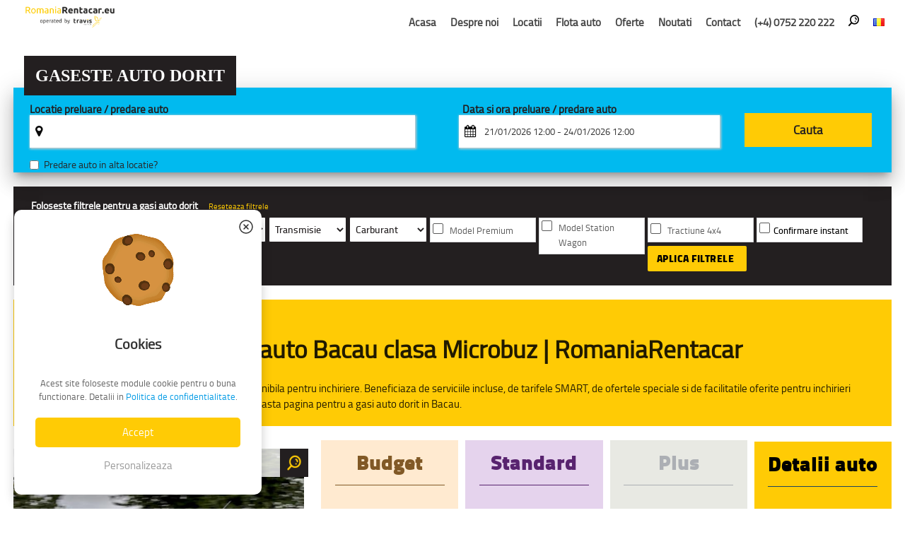

--- FILE ---
content_type: text/html; charset=UTF-8
request_url: https://romaniarentacar.eu/flota-auto/bacau/microbuz
body_size: 15362
content:
<!DOCTYPE html>
<html lang="ro">

<head>
    <meta http-equiv="Content-Type" content="text/html; charset=UTF-8" />
    <meta name="viewport" content="width=device-width, initial-scale=1, maximum-scale=1.0, user-scalable=no" />
    <title>Inchirieri auto Bacau clasa Microbuz | RomaniaRentacar</title>
    <meta name="description" content="Inchiriaza o masina in Bacau din clasa Microbuz . Cea mai variata flota auto de inchiriat, tarife SMART, servicii incluse in ofertele RomaniaRentaCar.eu">
    
    <link rel="DNS-prefetch" href="//fonts.googleapis.com" />
    <link rel="preconnect" href="https://fonts.googleapis.com" />
    <!-- CSS  -->

    <link rel="preload" href="https://fonts.googleapis.com/css?family=Material+Icons&display=swap" as="style" onload="this.onload=null;this.rel='stylesheet'" />
    <noscript>
        <link href="https://fonts.googleapis.com/css?family=Material+Icons&display=swap" rel="stylesheet" type="text/css" />
    </noscript>
            <link rel="preload" href="https://romaniarentacar.eu/css/materialize2.css" as="style" onload="this.onload=null;this.rel='stylesheet'" />
        <noscript>
            <link href="https://romaniarentacar.eu/css/materialize2.css" rel="stylesheet" type="text/css" />
        </noscript>
                <link rel="stylesheet" href="https://romaniarentacar.eu/css/daterangepicker.css">
        <link rel="stylesheet" href="https://romaniarentacar.eu/css/jquery.timepicker.min.css">
    <link rel="stylesheet" href="https://romaniarentacar.eu/css/animate.css">

    <link rel="preload" href="https://romaniarentacar.eu/css/awesomplete.css" as="style" onload="this.onload=null;this.rel='stylesheet'" />
    <noscript>
        <link href="https://romaniarentacar.eu/css/awesomplete.css" rel="stylesheet" type="text/css" />
    </noscript>


    <link rel="stylesheet" href="//code.jquery.com/ui/1.12.1/themes/base/jquery-ui.css">
    <link rel="stylesheet" href="https://maxcdn.bootstrapcdn.com/font-awesome/4.7.0/css/font-awesome.min.css">
            <link href="https://romaniarentacar.eu/css/style2.css" type="text/css" rel="stylesheet" media="screen,projection" />
    
    <link rel="stylesheet" type="text/css" href="https://romaniarentacar.eu/css/slick.css" />
    <link rel="stylesheet" type="text/css" href="https://romaniarentacar.eu/css/slick-theme.css" />

    <link rel="apple-touch-icon" sizes="57x57" href="https://romaniarentacar.eu/images/apple-icon-57x57.png">
    <link rel="apple-touch-icon" sizes="60x60" href="https://romaniarentacar.eu/images/apple-icon-60x60.png">
    <link rel="apple-touch-icon" sizes="72x72" href="https://romaniarentacar.eu/images/apple-icon-72x72.png">
    <link rel="apple-touch-icon" sizes="76x76" href="https://romaniarentacar.eu/images/apple-icon-76x76.png">
    <link rel="apple-touch-icon" sizes="114x114" href="https://romaniarentacar.eu/images/apple-icon-114x114.png">
    <link rel="apple-touch-icon" sizes="120x120" href="https://romaniarentacar.eu/images/apple-icon-120x120.png">
    <link rel="apple-touch-icon" sizes="144x144" href="https://romaniarentacar.eu/images/apple-icon-144x144.png">
    <link rel="apple-touch-icon" sizes="152x152" href="https://romaniarentacar.eu/images/apple-icon-152x152.png">
    <link rel="apple-touch-icon" sizes="180x180" href="https://romaniarentacar.eu/images/apple-icon-180x180.png">
    <link rel="icon" type="image/png" sizes="192x192" href="https://romaniarentacar.eu/images/android-icon-192x192.png">
    <link rel="icon" type="image/png" sizes="32x32" href="https://romaniarentacar.eu/images/favicon-32x32.png">
    <link rel="icon" type="image/png" sizes="96x96" href="https://romaniarentacar.eu/images/favicon-96x96.png">
    <link rel="icon" type="image/png" sizes="16x16" href="https://romaniarentacar.eu/images/favicon-16x16.png">
    <link rel="manifest" href="https://romaniarentacar.eu/images/manifest.json?r=2">
    <meta name="msapplication-TileColor" content="#ffffff">
    <meta name="msapplication-TileImage" content="https://romaniarentacar.eu/images/ms-icon-144x144.png">
    <meta name="theme-color" content="#ffffff">

    
    
    



    <script>
        function toggleExtra(iddiv) {

            if ($(iddiv).is(":visible")) {
                $(iddiv).slideUp(500);
            } else {
                $(iddiv).slideDown(500);
            }
        }
    </script>

    <meta name="facebook-domain-verification" content="d5bmid4a0eucrxc8o7q5gmqg7u4tt7" />

    
</head>

<body>

    <nav class="white " role="navigation"   >
    <div class="nav-wrapper container ">

        
        <a id="logo-container" href="https://romaniarentacar.eu/" class="brand-logo "><img src="https://romaniarentacar.eu/romania-rent-a-car.png" width="140px" alt="romania rent a car" /> </a>

                <ul class="right hide-on-med-and-down">
            <li><a href="https://romaniarentacar.eu/">Acasa</a></li><li><a href="https://romaniarentacar.eu/despre-noi">Despre noi</a></li><li><a href="#!" class="dropdown-button" href="#!" data-activates="dropdown2" data-beloworigin="true">Locatii</a></li><li><a href="https://romaniarentacar.eu/flota-auto">Flota auto</a></li><li><a href="https://romaniarentacar.eu/oferte">Oferte</a></li><li><a href="https://romaniarentacar.eu/noutati">Noutati</a></li><li><a href="https://romaniarentacar.eu/contact">Contact</a></li>

            <li><a href="#!"><b>(+4) 0752 220 222</b></a></li>

            <li><a href="#modal-cautare" id="search-button-top"><img src="https://romaniarentacar.eu/images/icons/icon-search.png" alt="romania rent a car" /></a></li>

            
            <li>
                <a class="dropdown-button" href="#!" data-activates="dropdown" data-beloworigin="true"><img src="https://romaniarentacar.eu/admin/assets/images/flags/ro.png" alt="ro" /></a>


            </li>


        </ul>
        <div id="nav-mobile" class="side-nav"  >
    <div style="width: 100%; text-align: center;" onclick="$('#sidenav-overlay').trigger('click');">
        <img loading="lazy" src="https://romaniarentacar.eu/images/icons/icon-close.png" alt="icon close" style="width: 40px;" />
    </div>

    <div class="row" style="margin-bottom: 0;">
        <div class="col s6" style="padding: 0; margin: 0;">
            <div class="mobile_item_pre_item item_left">
                <div class="mobile_item_menu ">
                    <a href="https://romaniarentacar.eu/cauta">
                        <img loading="lazy" src="https://romaniarentacar.eu/images/icons/icon-rezerva-meniu.png"  alt="icon rezerva" style="height: 30px;" /><br />
                        Rezerva acum
                    </a>
                </div>
            </div>
        </div>
        <div class="col s6" style="padding: 0; margin: 0;">
            <div class="mobile_item_pre_item item_right">
                <div class="mobile_item_menu ">
                    <a href="https://romaniarentacar.eu/flota-auto">
                        <img loading="lazy" src="https://romaniarentacar.eu/images/icons/icon-flota.png"  alt="icon flota" style="height: 20px; margin-bottom: 10px;" /><br />
                        Flota auto
                    </a>
                </div>
            </div>
        </div>
    </div>

    <div class="row" style="margin-bottom: 0;">
        <div class="col s6" style="padding: 0; margin: 0; margin-top: -10px;">
            <div class="mobile_item_pre_item item_left">
                <div class="mobile_item_menu ">
                    <a href="https://romaniarentacar.eu/oferte">
                        <img loading="lazy" src="https://romaniarentacar.eu/images/icons/icon-oferte.png"  alt="icon oferte" style="height: 30px;" /><br />
                        Oferte
                    </a>
                </div>
            </div>
        </div>
        <div class="col s6" style="padding: 0; margin: 0; margin-top: -10px;">
            <div class="mobile_item_pre_item item_right">
                <div class="mobile_item_menu ">
                    <a href="https://romaniarentacar.eu/noutati">
                        <img loading="lazy" src="https://romaniarentacar.eu/images/icons/icon-noutati.png"  alt="icon noutati" style="height: 30px;" /><br />
                        Noutati
                    </a>
                </div>
            </div>
        </div>
    </div>

    <div class="row" style="margin-bottom: 0;">
        <div class="col s6" style="padding: 0; margin: 0; margin-top: -10px;">
            <div class="mobile_item_pre_item item_left">
                <div class="mobile_item_menu ">
                    <a href="https://romaniarentacar.eu/inchirieri-auto/iasi">
                        <img loading="lazy" src="https://romaniarentacar.eu/images/icons/icon-locatii.png"  alt="icon locatii" style="height: 30px;" /><br />
                        Locatii
                    </a>
                </div>
            </div>
        </div>
        <div class="col s6" style="padding: 0; margin: 0; margin-top: -10px;">
            <div class="mobile_item_pre_item item_right">
                                <div class="mobile_item_menu ">
                    <a href="https://romaniarentacar.eu/despre-noi">
                        <img loading="lazy" src="https://romaniarentacar.eu/images/icons/icon-despre.png"  alt="icon despre" style="height: 30px;" /><br />
                        Despre noi
                    </a>
                </div>
            </div>
        </div>
    </div>

    <div class="row" style="margin-bottom: 0;">
        <div class="col s6" style="padding: 0; margin: 0; margin-top: -10px;">
            <div class="mobile_item_pre_item item_left">
                <div class="mobile_item_menu ">
                    <a href="#modal-login" >
                        <img loading="lazy" src="https://romaniarentacar.eu/images/icons/icon-logare.png"  alt="icon logare" style="height: 30px;" /><br />
                        Logare
                    </a>
                </div>
            </div>
        </div>
        <div class="col s6" style="padding: 0; margin: 0; margin-top: -10px;">
            <div class="mobile_item_pre_item item_right">
                <div class="mobile_item_menu ">
                                        <a href="https://romaniarentacar.eu/termeni-si-conditii-de-inchiriere-auto">
                        <img loading="lazy" src="https://romaniarentacar.eu/images/icons/icon-termeni.png"  alt="icon termeni" style="height: 30px;" /><br />
                        Termeni si conditii
                    </a>
                </div>
            </div>
        </div>
    </div>

    <div class="row" style="margin-bottom: 0;">
        <div class="col s6" style="padding: 0; margin: 0; margin-top: -10px;">
            <div class="mobile_item_pre_item item_left">
                <div class="mobile_item_menu ">
                    <a href="https://romaniarentacar.eu/change-lang/en">
                        <img loading="lazy" src="https://romaniarentacar.eu/images/icons/uk.png"  alt="icon uk" style="height: 33px;" /><br />
                        English
                    </a>
                </div>
            </div>
        </div>
        <div class="col s6" style="padding: 0; margin: 0; margin-top: -10px;">
            <div class="mobile_item_pre_item item_right">
                <div class="mobile_item_menu ">
                    <a href="https://romaniarentacar.eu/contact">
                        <img loading="lazy" src="https://romaniarentacar.eu/images/icons/icon-contact.png"  alt="icon contact" style="height: 20px; margin-bottom: 10px;" /><br />
                        Contact
                    </a>
                </div>
            </div>
        </div>
    </div>

    <!--  <li class="no-padding"><a href="https://romaniarentacar.eu/">Acasa</a></li><li class="no-padding"><a href="https://romaniarentacar.eu/despre-noi">Despre noi</a></li>                    <li class="no-padding">
                        <ul class="collapsible collapsible-accordion">
                            <li style="padding-left: 20px;"><a class="collapsible-header" href="#!">Locatii</a>

                                <div class="collapsible-body">
                                    <ul>
                                       <li">  <a href="https://romaniarentacar.eu/inchirieri-auto/bacau">Bacau </a></li><li">  <a href="https://romaniarentacar.eu/inchirieri-auto/botosani">Botosani </a></li><li">  <a href="https://romaniarentacar.eu/inchirieri-auto/brasov">Brasov </a></li><li">  <a href="https://romaniarentacar.eu/inchirieri-auto/bucuresti">Bucuresti </a></li><li">  <a href="https://romaniarentacar.eu/inchirieri-auto/chisinau-republica-moldova">Chisinau, Republica Moldova </a></li><li">  <a href="https://romaniarentacar.eu/inchirieri-auto/cluj-napoca">Cluj Napoca </a></li><li">  <a href="https://romaniarentacar.eu/inchirieri-auto/constanta">Constanta </a></li><li">  <a href="https://romaniarentacar.eu/inchirieri-auto/craiova">Craiova </a></li><li">  <a href="https://romaniarentacar.eu/inchirieri-auto/iasi">Iasi </a></li><li">  <a href="https://romaniarentacar.eu/inchirieri-auto/oradea">Oradea </a></li><li">  <a href="https://romaniarentacar.eu/inchirieri-auto/piatra-neamt">Piatra Neamt </a></li><li">  <a href="https://romaniarentacar.eu/inchirieri-auto/sebes">Sebes </a></li><li">  <a href="https://romaniarentacar.eu/inchirieri-auto/sibiu">Sibiu </a></li><li">  <a href="https://romaniarentacar.eu/inchirieri-auto/suceava">Suceava </a></li><li">  <a href="https://romaniarentacar.eu/inchirieri-auto/targu-mures">Targu Mures </a></li><li">  <a href="https://romaniarentacar.eu/inchirieri-auto/timisoara">Timisoara </a></li><li">  <a href="https://romaniarentacar.eu/inchirieri-auto/vaslui">Vaslui </a></li>                                    </ul>
                                </div>
                            </li>
                        </ul>
                    </li>
            <li class="no-padding"><a href="https://romaniarentacar.eu/flota-auto">Flota auto</a></li><li class="no-padding"><a href="https://romaniarentacar.eu/oferte">Oferte</a></li><li class="no-padding"><a href="https://romaniarentacar.eu/noutati">Noutati</a></li><li class="no-padding"><a href="https://romaniarentacar.eu/contact">Contact</a></li>
                            <li class="no-padding">
                   <!-- <a href="#modal-login"><i class="material-icons">perm_identity</i> Contul  meu</a> -->
                </li>
            
           
</div>        <a href="#" id="menu-mobile-button" data-activates="nav-mobile" class="button-collapse"><i class="material-icons">menu</i></a>

            </div>
</nav>
<div class="row hide-on-med-and-up" style="display: none;">
    <div class="col s12 center-align" style="padding-top: 10px;">
        <a href="tel://+40752220222" class="center-align"><b> <i class="material-icons">call</i> <span style="font-size:120%;">(+4) 0752 220 222</span></b></a>
    </div>
</div>

<ul id="dropdown" class="dropdown-content">
    <li>  <a href="https://romaniarentacar.eu/change-lang/ro"><img src="https://romaniarentacar.eu/admin/assets/images/flags/ro.png" alt="ro"/> Romana </a></li><li>  <a href="https://romaniarentacar.eu/change-lang/en"><img src="https://romaniarentacar.eu/admin/assets/images/flags/en.png" alt="en"/> English </a></li>
</ul>
<ul id="dropdown2" class="dropdown-content">
    <li style="padding: 0;">  <a href="https://romaniarentacar.eu/inchirieri-auto/bacau">Bacau </a></li><li style="padding: 0;">  <a href="https://romaniarentacar.eu/inchirieri-auto/botosani">Botosani </a></li><li style="padding: 0;">  <a href="https://romaniarentacar.eu/inchirieri-auto/brasov">Brasov </a></li><li style="padding: 0;">  <a href="https://romaniarentacar.eu/inchirieri-auto/bucuresti">Bucuresti </a></li><li style="padding: 0;">  <a href="https://romaniarentacar.eu/inchirieri-auto/chisinau-republica-moldova">Chisinau, Republica Moldova </a></li><li style="padding: 0;">  <a href="https://romaniarentacar.eu/inchirieri-auto/cluj-napoca">Cluj Napoca </a></li><li style="padding: 0;">  <a href="https://romaniarentacar.eu/inchirieri-auto/constanta">Constanta </a></li><li style="padding: 0;">  <a href="https://romaniarentacar.eu/inchirieri-auto/craiova">Craiova </a></li><li style="padding: 0;">  <a href="https://romaniarentacar.eu/inchirieri-auto/iasi">Iasi </a></li><li style="padding: 0;">  <a href="https://romaniarentacar.eu/inchirieri-auto/oradea">Oradea </a></li><li style="padding: 0;">  <a href="https://romaniarentacar.eu/inchirieri-auto/piatra-neamt">Piatra Neamt </a></li><li style="padding: 0;">  <a href="https://romaniarentacar.eu/inchirieri-auto/sebes">Sebes </a></li><li style="padding: 0;">  <a href="https://romaniarentacar.eu/inchirieri-auto/sibiu">Sibiu </a></li><li style="padding: 0;">  <a href="https://romaniarentacar.eu/inchirieri-auto/suceava">Suceava </a></li><li style="padding: 0;">  <a href="https://romaniarentacar.eu/inchirieri-auto/targu-mures">Targu Mures </a></li><li style="padding: 0;">  <a href="https://romaniarentacar.eu/inchirieri-auto/timisoara">Timisoara </a></li><li style="padding: 0;">  <a href="https://romaniarentacar.eu/inchirieri-auto/vaslui">Vaslui </a></li>
</ul>
<!-- Modal Structure -->

<div id="modal-cautare" class="modal">
    <div class="modal-content">
        <h4 style="text-align: center;">Cauta in site</h4>

                <form name="general-search-form" method="post" action="https://romaniarentacar.eu/cautare">
            <div class="row">
                <div class="col m6 s12">
                    <label>Ce doresti sa cauti?</label>
                    <input type="text" id="kwd" name="kwd" style="padding-left: 5px;" />
                </div>

                <div class="col m6 s12" style="padding: 20px; padding-top: 23px;">
                    <input type="submit" class="btn btn-primary" style="width: 100%;" value="Cauta acum" />
                </div>
            </div>
        </form>

    </div>

</div>
    <div id="modal-login" class="modal">
        <div class="modal-content">
            <a href="#!" class="modal-action modal-close travisx" style="float: right; color: white;"><i class="fa fa-close"></i></a>
            <h4 style="text-align: center;">Logare RomaniaRentacar.eu</h4>
            <div class="row">
                <div class="col-content z-depth-2" style="padding: 5px; padding-bottom: 0; background-color: #ffbcbc; display: none;" id="login-result">

                </div>
            </div>
            <div class="row">
                <div class="col m4 s12">
                    <label>Adresa email</label>
                    <input type="text" id="email-login" name="email-login" style="padding-left: 5px;" />
                </div>
                <div class="col m4 s12">
                    <label>Parola</label>
                    <input type="password" id="parola-login" name="parola-login" style="padding-left: 5px;" />
                </div>
                <div class="col m4 s12" style="padding: 20px; padding-top: 23px;">
                    <a href="#!" onclick="makeLogin();" class="btn btn-primary" style="width: 100%;">Logare</a>
                </div>
            </div>
            <div class="row" style="padding: 0; margin: 0; text-align: center;">
                <div class="col m12 s12">
                    <a href="#modal-forgot" id="butforgotpass">Ai uitat parola?</a>
                </div>
            </div>
            <p style="text-align: center; display:none;">sau <br />
                <!-- <a href=""
                                                                        class="btn btn-primary waves-effect waves-green"
                                                                        style="background-color: #3f53a4; color: #ffffff;">Logare prin Facebook</a> -->
            </p>
        </div>

    </div>
    <div id="modal-forgot" class="modal">
        <div class="modal-content">
            <h4 style="text-align: center;">Ai uitat parola?</h4>
            <div class="row">
                <div class="col-content z-depth-2" style="padding: 5px; padding-bottom: 0; background-color: #ffbcbc; display: none;" id="forgot-result">
                </div>
            </div>
            <div class="row">
                <div class="col m6 s12">
                    <label>Adresa email</label>
                    <input type="text" id="email-forgot" name="email-forgot" style="padding-left: 5px;" />
                </div>

                <div class="col m6 s12" style="padding: 20px; padding-top: 23px;">
                    <a href="#!" onclick="makeForgot();" class="btn btn-primary" style="width: 100%;">Recuperare parola</a>
                </div>
            </div>

        </div>

    </div>



<a href="#modal_eroare_formular" id="modal_eroare_formular_but"></a>
<div id="modal_eroare_formular" class="modal" style="margin-top: 8%">
    <div class="modal-content">
        <a href="#!" class="modal-action modal-close travisx" style="float: right; color: white;"><i class="fa fa-close"></i></a>
        <h4 style="text-align: center;">Te rugam sa selectezi locatia de preluare & predare auto.</h4>

    </div>

</div>
    <div class="container">
        
<div class="z-depth-5 rrc_formular_save" style="margin-top: 60px; padding-right: 5px;  padding-top: 5px;  position: relative;  ">

    <div style="background-color: #231f20; padding: 10px; margin-top: -50px; font-weight: bold; margin-left: 15px; width: 300px; color: #fff; text-align: center; text-transform: uppercase; font-family: AvenirLTStd-Roman; font-size: 24px;">Gaseste auto dorit</div>

    <div class="row" style="margin-top: 10px; margin-bottom: 10px;">


        <div class="col s12">

            <form name="cautare_home_form" method="POST" action="https://romaniarentacar.eu/flota-auto/bacau/microbuz" onsubmit="return checkFormLocatie();">

                <input type="hidden" name="formsubmit" value="1" />

            <div class="input-field col s12 m6" id="preluare">
                <i class="fa fa-map-marker prefix my-icon" id="icon1" style="font-size: 1.6rem;"></i>

                <input placeholder="" id="preluare-din" type="text" name="preluare-din" autocomplete="off"
                       value=""
                       class="autocomplete rrc_formular_input">
                <label for="" style="margin-left: -5px;  font-weight: 600;  width: 100%;"
                       id="label1-locatie">Locatie preluare / predare auto </label>

                <label id="label2-locatie"
                       style="margin-left: 0px;  font-weight: 600; width: 100%; display:none">Locatie preluare auto</label>


                   <div
                           id="test6" style="font-size: 95%; color: #282828; font-weight: normal; cursor: pointer;  ">   <input type="checkbox" id="test6-check" style="display: block; opacity: 1; left:12px; margin-top: 4px;" /> <p style="padding-left: 20px; margin-top: -6px;" >Predare auto in alta locatie?</p></div>



            </div>



            <div class="input-field col s12 m3" id="predare" style="display:none ">
                <i class="fa fa-map-marker prefix my-icon" id="icon4" style="font-size: 1.6rem;"></i>

                <input placeholder="" id="predare-in" type="text" name="predare-in" autocomplete="off" value=""
                        class="autocomplete rrc_formular_input">

                <label for="" style="margin-left: 0px;  font-weight: 600; width: 100%;">Locatie predare auto</label>
            </div>

                <div class="input-field col s12 m4" >
                    <i class="fa fa-calendar prefix my-icon" id="icon2" style="font-size: 1.5rem; "></i>
                    <input type="text" name="datanoua" id="datanoua" style="width: 90%;" class="datepicker rrc_formular_input" />
                    <label for="datanoua"
                           style="margin-left: 0px; font-weight: 600;  width: 100%;">Data si ora preluare / predare auto</label>
                </div>


            <div class="input-field col s12 m3 ml5px" style="display: none;">
                <i class="fa fa-calendar prefix my-icon" id="icon2" style="font-size: 1.5rem;"></i>
                <input placeholder="" id="data1" type="text" style="width: 44%; float: left;margin-left: 0;"
                       class="datepicker"
                       value="21/01/2026"
                       name="data1">
                <input
                        placeholder="" id="ora12" type="text" name="ora1" value="12"
                        class="timepicker rrc_selectare_ora">
                <label for="first_name"
                       style="margin-left: 0px; font-weight: 600;  width: 100%;">Data & ora preluare auto</label>
            </div>


            <div class="input-field col s12 m3 ml5px" style="display: none;">
                <i class="fa fa-calendar prefix my-icon" id="icon3" style="font-size: 1.5rem;"></i>
                <input placeholder="" id="data2" type="text" style="width: 44%; float: left; margin-left: 0;"
                       class="datepicker"
                       value="24/01/2026"
                       name="data2">
                <input
                        placeholder="" id="ora21" type="text" name="ora2" value="12"
                         class="timepicker rrc_selectare_ora">
                <label for="first_name"
                       style="margin-left: 0px; font-weight: 600;  width: 100%;">Data & ora predare auto</label>
            </div>


                            <!--<div class="input-field col s6 m1 ml5px">
                        <input placeholder="" id="cupon" type="text" style="width: 86%; padding-left: 5px;" name="cupon"
                               value="">
                        <label for="first_name" style=" font-weight: 600;  width: 100%;">Cupon</label>
                    </div> -->

                <div class="input-field col s6 m2 ml5px" >
                    <input type="submit" class="rrc_search_but"
                           value=" Cauta ">
                </div>
                        </form>

        </div>


    </div>


</div>    </div>



<div class="container">


    <div class="col-content travisborder rrc_filtru_container">

    <div class="row" style="margin: 0; padding: 0;">
        <div class="col s12 m12" style="margin: 0; padding: 0;">
            <div style=" margin-left: 10px; font-size: 90%;">
                <b style="padding-top: 3px; color:#fff; display: inline-block;">Foloseste filtrele pentru a gasi auto dorit</b> &nbsp; &nbsp; <span style="font-size: 80%; display: inline-block; cursor: pointer; color: #ffcb05;" onclick="reseteazaFiltreFlota();"> Reseteaza filtrele</span>
            </div>
        </div>
    </div>

    <div class="row" style="margin-bottom: 5px;">

        <div class="travisfiltru" style="padding-top: 5px; float: left; width: 110px;">
            <select data-attr-filtru="locatie" class="travisselect travisfiltruvalue" style="border: 2px solid #f58220;">
                <option value="0">Locatie auto</option>
                <option value="99" fname="adjud">Adjud</option><option value="38" fname="alba-iulia">Alba Iulia</option><option value="37" fname="arad">Arad</option><option value="57" fname="arad-aeroport--arw-">Arad Aeroport (ARW)</option><option value="19" fname="bacau" selected="selected" >Bacau</option><option value="47" fname="bacau-aeroport--bcm-">Bacau Aeroport (BCM)</option><option value="62" fname="baia-mare">Baia Mare</option><option value="63" fname="baia-mare-aeroport--bay-">Baia Mare Aeroport (BAY)</option><option value="41" fname="barlad">Barlad</option><option value="67" fname="bistrita">Bistrita</option><option value="25" fname="botosani">Botosani</option><option value="82" fname="bragadiru">Bragadiru</option><option value="76" fname="braila">Braila</option><option value="35" fname="brasov">Brasov</option><option value="75" fname="brasov-aeroport--ghv-">Brasov Aeroport (GHV)</option><option value="12" fname="bucuresti">Bucuresti</option><option value="132" fname="bucuresti-aeroport-baneasa--bbu-">Bucuresti Aeroport Baneasa (BBU)</option><option value="49" fname="bucuresti-aeroport-otopeni--otp-">Bucuresti Aeroport Otopeni (OTP)</option><option value="83" fname="buftea">Buftea</option><option value="89" fname="buhusi">Buhusi</option><option value="121" fname="buzau">Buzau</option><option value="119" fname="campia-turzii">Campia Turzii</option><option value="96" fname="campulung-moldovenesc">Campulung Moldovenesc</option><option value="70" fname="caransebes">Caransebes</option><option value="108" fname="cernavoda">Cernavoda</option><option value="59" fname="chisinau-aeroport--kiv-,-republica-moldova">Chisinau Aeroport (KIV), Republica Moldova</option><option value="58" fname="chisinau,-republica-moldova">Chisinau, Republica Moldova</option><option value="84" fname="chitila">Chitila</option><option value="16" fname="cluj-napoca">Cluj Napoca</option><option value="50" fname="cluj-napoca-aeroport--clj-">Cluj Napoca Aeroport (CLJ)</option><option value="111" fname="codlea">Codlea</option><option value="90" fname="comanesti">Comanesti</option><option value="27" fname="constanta">Constanta</option><option value="51" fname="constanta-aeroport--cnd-">Constanta Aeroport (CND)</option><option value="23" fname="craiova">Craiova</option><option value="53" fname="craiova-aeroport--cra-">Craiova Aeroport (CRA)</option><option value="118" fname="dej">Dej</option><option value="68" fname="deva">Deva</option><option value="97" fname="dorohoi">Dorohoi</option><option value="71" fname="fagaras">Fagaras</option><option value="92" fname="falticeni">Falticeni</option><option value="102" fname="fetesti">Fetesti</option><option value="42" fname="focsani">Focsani</option><option value="43" fname="galati">Galati</option><option value="120" fname="gherla">Gherla</option><option value="94" fname="gura-humorului">Gura Humorului</option><option value="78" fname="harlau">Harlau</option><option value="98" fname="husi">Husi</option><option value="11" fname="iasi">Iasi</option><option value="46" fname="iasi-aeroport--ias-">Iasi Aeroport (IAS)</option><option value="127" fname="lugoj">Lugoj</option><option value="106" fname="mangalia">Mangalia</option><option value="107" fname="medgidia">Medgidia</option><option value="116" fname="medias">Medias</option><option value="87" fname="moinesti">Moinesti</option><option value="105" fname="moreni">Moreni</option><option value="109" fname="navodari">Navodari</option><option value="88" fname="onesti">Onesti</option><option value="31" fname="oradea">Oradea</option><option value="52" fname="oradea-aeroport--omr-">Oradea Aeroport (OMR)</option><option value="85" fname="otopeni">Otopeni</option><option value="86" fname="pantelimon">Pantelimon</option><option value="72" fname="pascani">Pascani</option><option value="36" fname="piatra-neamt">Piatra Neamt</option><option value="73" fname="pitesti">Pitesti</option><option value="74" fname="ploiesti">Ploiesti</option><option value="79" fname="podu-iloaiei">Podu Iloaiei</option><option value="81" fname="popesti-leordeni">Popesti-Leordeni</option><option value="113" fname="predeal">Predeal</option><option value="93" fname="radauti">Radauti</option><option value="122" fname="ramnicu-sarat">Ramnicu Sarat</option><option value="129" fname="ramnicu-valcea">Ramnicu Valcea</option><option value="114" fname="rasnov">Rasnov</option><option value="124" fname="reghin">Reghin</option><option value="69" fname="resita">Resita</option><option value="44" fname="roman">Roman</option><option value="112" fname="sacele">Sacele</option><option value="64" fname="satu-mare">Satu Mare</option><option value="65" fname="satu-mare-aeroport--suj-">Satu Mare Aeroport (SUJ)</option><option value="128" fname="sebes">Sebes</option><option value="29" fname="sibiu">Sibiu</option><option value="55" fname="sibiu-aeroport--sbz-">Sibiu Aeroport (SBZ)</option><option value="123" fname="sighisoara">Sighisoara</option><option value="101" fname="slobozia">Slobozia</option><option value="126" fname="sovata">Sovata</option><option value="21" fname="suceava">Suceava</option><option value="48" fname="suceava-aeroport--scv-">Suceava Aeroport (SCV)</option><option value="104" fname="targoviste">Targoviste</option><option value="77" fname="targu-frumos">Targu Frumos</option><option value="33" fname="targu-mures">Targu Mures</option><option value="56" fname="targu-mures-aeroport--tgm-">Targu Mures Aeroport (TGM)</option><option value="45" fname="targu-neamt">Targu Neamt</option><option value="91" fname="targu-ocna">Targu-Ocna</option><option value="125" fname="tarnaveni">Tarnaveni</option><option value="100" fname="tecuci">Tecuci</option><option value="13" fname="timisoara">Timisoara</option><option value="54" fname="timisoara-aeroport--tsr-">Timisoara Aeroport (TSR)</option><option value="110" fname="tulcea">Tulcea</option><option value="117" fname="turda">Turda</option><option value="103" fname="urziceni">Urziceni</option><option value="26" fname="vaslui">Vaslui</option><option value="95" fname="vatra-dornei">Vatra Dornei</option><option value="80" fname="voluntari">Voluntari</option><option value="66" fname="zalau">Zalau</option><option value="115" fname="zarnesti">Zarnesti</option>            </select>
        </div>


        <div class="travisfiltru" style="padding-top: 5px; float: left; width: 110px;">
            <select data-attr-filtru="clasa" class="travisselect travisfiltruvalue" style="border: 2px solid #f58220;">
                <option value="0">Clasa auto</option>
                <option value="11" fname="scuter">Scuter</option><option value="1" fname="clasa-mini">Mini</option><option value="2" fname="economic">Economic</option><option value="3" fname="compact">Compact</option><option value="16" fname="intermediar">Intermediar</option><option value="4" fname="standard">Standard</option><option value="9" fname="sport---cabrio">Sport & Cabrio</option><option value="14" fname="mini-suv">mini-SUV</option><option value="6" fname="suv">SUV</option><option value="15" fname="pickup">Pickup</option><option value="7" fname="monovolum">Monovolum</option><option value="8" fname="microbuz" selected="selected" >Microbuz</option><option value="10" fname="autoutilitare">Autoutilitare</option><option value="13" fname="utilaje">Utilaje</option>            </select>
        </div>

        <div class="travisfiltru" style="padding-top: 5px; float: left; width: 110px;">
            <select data-attr-filtru="marca" class="travisselect travisfiltruvalue" style="">
                <option value="0"  selected="selected" >Marca auto</option>
                <option value="27" fname="alfa-romeo">Alfa Romeo</option><option value="13" fname="audi">Audi</option><option value="3" fname="bmw">BMW</option><option value="32" fname="case">Case</option><option value="7" fname="citroen">Citroen</option><option value="33" fname="cupra">Cupra</option><option value="12" fname="dacia">Dacia</option><option value="34" fname="ds">DS</option><option value="6" fname="fiat">Fiat</option><option value="5" fname="ford">Ford</option><option value="17" fname="honda">Honda</option><option value="14" fname="hyundai">Hyundai</option><option value="42" fname="isuzu">Isuzu</option><option value="26" fname="jaguar">Jaguar</option><option value="25" fname="jeep">Jeep</option><option value="24" fname="kia">KIA</option><option value="30" fname="land-rover">Land Rover</option><option value="35" fname="lexus">Lexus</option><option value="37" fname="maserati">Maserati</option><option value="22" fname="mazda">Mazda</option><option value="23" fname="mercedes-benz">Mercedes-Benz</option><option value="21" fname="mini">MINI</option><option value="2" fname="mitsubishi">Mitsubishi</option><option value="15" fname="nissan">Nissan</option><option value="20" fname="opel">Opel</option><option value="18" fname="peugeot">Peugeot</option><option value="38" fname="porsche">Porsche</option><option value="28" fname="range-rover">Range Rover</option><option value="19" fname="renault-">Renault </option><option value="16" fname="seat">Seat</option><option value="9" fname="skoda">Skoda</option><option value="10" fname="smart">Smart</option><option value="36" fname="ssangyong">SsangYong</option><option value="39" fname="subaru">Subaru</option><option value="41" fname="sunward">Sunward</option><option value="11" fname="suzuki">Suzuki</option><option value="40" fname="tesla">Tesla</option><option value="8" fname="toyota">Toyota</option><option value="31" fname="vespa">Vespa</option><option value="1" fname="volkswagen">Volkswagen</option><option value="4" fname="volvo">Volvo</option>            </select>
        </div>

        <div class="travisfiltru" style="padding-top: 5px; float: left;  width: 110px;">
            <select data-attr-filtru="transmisie" class="travisselect travisfiltruvalue" style="">
                <option value="0">Transmisie</option>
                <option value="2" fname="automata">Automata</option><option value="1" fname="manuala">Manuala</option>            </select>
        </div>

        <div class="travisfiltru" style="padding-top: 5px; float: left; width: 110px;">
            <select data-attr-filtru="carburant" class="travisselect travisfiltruvalue" style="">
                <option value="0">Carburant</option>
                <option value="4" fname="Benzina">Benzina</option><option value="5" fname="Diesel">Diesel</option><option value="9" fname="Benzina + GPL">Benzina + GPL</option><option value="7" fname="Hibrid">Hibrid</option><option value="10" fname="Plug-in hibrid">Plug-in hibrid</option><option value="8" fname="Electric">Electric</option>            </select>
        </div>

        <div class="travischeck travisfiltru2 travisfiltruvalue" data-attr-filtru="dotare" data-attr-filtruval="4"  style="width:150px;" >
<input type="checkbox" style="height: 15px; width: 15px;"  class="filled-in" id="filled-in-box-4" id="check-4"  /> <label for="filled-in-box-4" style="color: #5B5B5B; font-size:13px; padding-left: 24px; line-height:normal; height:auto;">Model Premium</label>
</div><div class="travischeck travisfiltru2 travisfiltruvalue" data-attr-filtru="dotare" data-attr-filtruval="36"  style="width:150px;" >
<input type="checkbox" style="height: 15px; width: 15px;"  class="filled-in" id="filled-in-box-36" id="check-36"  /> <label for="filled-in-box-36" style="color: #5B5B5B; font-size:13px; padding-left: 24px; line-height:normal; height:auto;">Model Station Wagon</label>
</div><div class="travischeck travisfiltru2 travisfiltruvalue" data-attr-filtru="dotare" data-attr-filtruval="3"  style="width:150px;" >
<input type="checkbox" style="height: 15px; width: 15px;"  class="filled-in" id="filled-in-box-3" id="check-3"  /> <label for="filled-in-box-3" style="color: #5B5B5B; font-size:13px; padding-left: 24px; line-height:normal; height:auto;">Tractiune 4x4</label>
</div><div class="travischeck travisfiltru2 travisfiltruvalue" data-attr-filtru="confirmare" data-attr-filtruval="1" style="width:150px;" style="padding-top: 2px; width: 150px;">
        <input type="checkbox" style="height: 15px; width: 15px; " class="filled-in" id="filled-in-box-confirmare" id="check-confirmare"  /> <label for="filled-in-box-confirmare" class="rrc_filtru2_item" style="font-family: cairosemibold; font-size: 13px; padding-left: 20px;">Confirmare instant</label>
        </div>
        <div class="travisfiltru" style="padding-top: 5px; float: left; ">
            <a href="#" onclick="aplicaFiltreFlota();" class="btn btn-primary" style="width: 140px; font-size: 14px; padding-left: 0px; padding-right: 5px;">Aplica filtrele</a>
        </div>
    </div>
</div>
        <div class="container" style="background-color: #ffcb05; padding-left: 40px; padding-right: 40px; padding-top: 20px; padding-bottom: 20px; margin-top: 20px; width: 100%;">
                            <h1 style="text-align: center;">Inchirieri auto Bacau clasa Microbuz | RomaniaRentacar</h1>
            
                            <div>
                    Rezerva online o masina din clasa Microbuz disponibila pentru inchiriere. Beneficiaza de serviciile incluse, de tarifele SMART, de ofertele speciale si de facilitatile oferite pentru inchirieri auto.
Foloseste formularul online si filtrele din aceasta pagina pentru a gasi auto dorit in Bacau.                </div>
                    </div>

    

    
<div class="col-content travisborder rrc_list" style="padding: 0;background-color: #ffffff;   height: auto;">
    <div class="row valign-wrapper" style="padding: 0; margin-bottom: 0; ">
        <div class="col s12 m4" style="position: relative; padding:0; padding-right:3px;">
            <div style="width: 100%;">
                <a href="https://romaniarentacar.eu/inchirieri-auto/iasi/renault-trafic-automat-648"> <img src="https://romaniarentacar.eu/foto/thumb/648_renault_trafic_automat_2023_renault_trafic_2023_1jpg.jpg" class="responsive-img" alt="Renault Trafic (Automat)" style="position: relative; width: 100%;" /></a>
                <div style=" height: 40px;   position: absolute; top:0; left:0; width: 100%; background-color: rgba(255,255,255,0.8);">
                    <div style="width: 14%; float: left; text-align: center; padding-top: 10px; padding-bottom: 10px; padding-left: 6px;">
                        <!--<img src="https://romaniarentacar.eu/images/icons/icon-calendar.png" />-->
                        2023                    </div>

                    
                        <div style="width: 16%; float: left;text-align: center;padding-top: 10px; padding-bottom: 10px;">
                            <img src="https://romaniarentacar.eu/images/icons/icon-ac.png" style="width: 15px; " /> A/C
                        </div>

                    
                    <div style="width: 10%; float: left;text-align: center;padding-top: 10px; padding-bottom: 10px;">
                        <img src="https://romaniarentacar.eu/images/icons/icon-cutie.png" style="width: 15px; " /> A                    </div>

                    <div style="width: 11%; float: left; text-align: center; padding-top: 10px; padding-bottom: 10px;">
                        <img src="https://romaniarentacar.eu/images/icons/icon-user.png" style="width: 15px; " /> 8+1                    </div>

                    <div style="width: 13%; float: left; text-align: center; padding-top: 10px; padding-bottom: 10px;">
                        <img src="https://romaniarentacar.eu/images/icons/icon-doors.png" style="width: 15px; " /> 4                    </div>

                    <div style="width: 22%; float: left; text-align: center; padding-top: 10px; padding-bottom: 10px;">
                        <img src="https://romaniarentacar.eu/images/icon-fuel.png" style="width: 15px; " /> Diesel                    </div>

                    <div style="width: 9%; float: right; margin: 0; padding: 0;">
                        <a href="https://romaniarentacar.eu/inchirieri-auto/iasi/renault-trafic-automat-648" style="color: white;"><img src="https://romaniarentacar.eu/images/lupa.png" style="height: 40px; width: 40px;" /> </a>
                    </div>
                </div>
            </div>

            <div style=" top: 40px;   position: absolute;  left:0; width: 100%; text-align: left; padding-top: 10px; padding-bottom: 10px;">
                        
    
    

</div>
            <div class="card-content-large" style="padding: 10px; text-align: center; margin-top: -5px; padding-top: 20px; padding-bottom: 20px; height: 105px;">
                <div style="width: 100%; float: none;">
                    <h2 class="myh2" style="color:#ffffff; font-size: 20px;">Renault Trafic (Automat) <span class="myh3" style="font-weight: normal;"></span></h2>
                    <h3 class="myh3 rrc_titlu_auto_clasa" style="font-size: 16px; text-align: center; float:none; color: #ffcb05;"> sau similar |  <b>Microbuz</b></h3>

                </div>

            </div>

            <div class="card-content-small" style="margin-top: -5px; height: 105px; padding-top: 30px;">
                <a href="https://romaniarentacar.eu/inchirieri-auto/iasi/renault-trafic-automat-648" style="color: #000;"> <b>Confirmare:</b> </a> <br />

                  <span style="font-size: 24px; font-weight: bold;">instant</span><br />
            </div>



        </div>
        <div class="col s12 m8" style="padding-right: 0 !important;">
            <div class="row  valign-wrapper" style="margin-bottom: 0; ">

                
                    
                    <div class="col s12 m3 rrc_dynamic_budget" style="margin-left: 10px;">

                        <h3 style="margin-bottom: 0px; text-align: center;">Budget </h3>
                        <div style="color: #815926; height: 1px; background-color: #815926; width: 80%; margin: auto; margin-bottom: 20px;"></div>
                        <div class="rrc_flota_middle" style="color: #815926;">
                            Garantie/fransiza                            <br />
                                                            <span style="font-weight: bold; font-size:  28px; font-family: cairoblack;"> 1040 &euro;</span>
                            
                        </div>
                        <div class="rrc_flota_footer" style="background-color: #815926;">
                                                            Tarif/zi (de la)<br />
                                <span>71 &euro;</span><br />
                                (valabil pentru min. 31 zile)                                                    </div>
                    </div>

                    <div class="col s12 m3 rrc_dynamic_clasic" style="margin-left: 10px;">
                                                <h3 style="margin-bottom: 0; text-align: center;">Standard</h3>
                        <div style="color: #58236f; height: 1px; background-color: #58236f; width: 80%; margin: auto; margin-bottom: 20px;"></div>
                        <div class="rrc_flota_middle">
                            Garantie/fransiza                            <br />
                            <span style="font-weight: bold; font-size:  28px; font-family: cairoblack;"> 800 &euro;</span>
                        </div>
                        <div class="rrc_flota_footer" style="background-color: #58236f;">
                                                            Tarif/zi (de la)<br />
                                <span>80 &euro;</span><br />
                                (valabil pentru min. 31 zile)                                                    </div>
                    </div>

                    
                    <div class="col s12 m3 rrc_flex_indisponibil" style="margin-left: 10px;">

                        <h3 style="margin-bottom: 0; text-align: center;">Plus</h3>
                        <div style="color: #acafb4; height: 1px; background-color: #acafb4; width: 80%; margin: auto; margin-bottom: 20px;"></div>
                        <div class="rrc_flota_middle" style="color: #acafb4;">
                            Garantie/fransiza                            <br />
                                                            <span style="font-weight: bold; font-size:  28px; font-family: cairoblack;"> 0 &euro; </span>
                                                    </div>
                        <div class="rrc_flota_footer" style="background-color: #acafb4;">
                                                            Tarif/zi (de la)<br />
                                <span>96 &euro;</span><br />
                                (valabil pentru min. 31 zile)                                                    </div>

                    </div>

                    <div class="col s12 m3 rrc_dynamic_flota" style="margin-left: 10px;">
                        <h3 style="margin-bottom: 0; text-align: center; color: #000;"> Detalii auto</h3>
                        <div style="color: #1d4660; height: 1px; background-color: #1d4660; width: 80%; margin: auto; margin-bottom: 20px;"></div>
                        <div class="rrc_flota_middle" style="padding-top: 149px; padding-bottom: 148px;">
                            <a href="https://romaniarentacar.eu/inchirieri-auto/iasi/renault-trafic-automat-648"><img src="https://romaniarentacar.eu/images/sageti.png" style="width: 40px;" /></a>
                        </div>
                        <div class="rrc_flota_footer" style="color: #ffcb05; background-color: #231f20; padding-top: 26px; padding-bottom: 26px;">
                            <span style="font-size: 27px; font-weight: bold;"><span style="font-size: 20px;"> Locatie auto</span><br />Iasi</span>                        </div>
                    </div>

                
            </div>
        </div>
    </div>
</div><div class="col-content travisborder rrc_list" style="padding: 0;background-color: #ffffff;   height: auto;">
    <div class="row valign-wrapper" style="padding: 0; margin-bottom: 0; ">
        <div class="col s12 m4" style="position: relative; padding:0; padding-right:3px;">
            <div style="width: 100%;">
                <a href="https://romaniarentacar.eu/inchirieri-auto/iasi/citroen-spacetourer-l3-plus-automat-839"> <img src="https://romaniarentacar.eu/foto/thumb/839_citroen_spacetourer_automat_839_citroen_spacetourer_2025_1jpg.jpg" class="responsive-img" alt="Citroen SpaceTourer L3 Plus (Automat)" style="position: relative; width: 100%;" /></a>
                <div style=" height: 40px;   position: absolute; top:0; left:0; width: 100%; background-color: rgba(255,255,255,0.8);">
                    <div style="width: 14%; float: left; text-align: center; padding-top: 10px; padding-bottom: 10px; padding-left: 6px;">
                        <!--<img src="https://romaniarentacar.eu/images/icons/icon-calendar.png" />-->
                        2025                    </div>

                    
                        <div style="width: 16%; float: left;text-align: center;padding-top: 10px; padding-bottom: 10px;">
                            <img src="https://romaniarentacar.eu/images/icons/icon-ac.png" style="width: 15px; " /> A/C
                        </div>

                    
                    <div style="width: 10%; float: left;text-align: center;padding-top: 10px; padding-bottom: 10px;">
                        <img src="https://romaniarentacar.eu/images/icons/icon-cutie.png" style="width: 15px; " /> A                    </div>

                    <div style="width: 11%; float: left; text-align: center; padding-top: 10px; padding-bottom: 10px;">
                        <img src="https://romaniarentacar.eu/images/icons/icon-user.png" style="width: 15px; " /> 8+1                    </div>

                    <div style="width: 13%; float: left; text-align: center; padding-top: 10px; padding-bottom: 10px;">
                        <img src="https://romaniarentacar.eu/images/icons/icon-doors.png" style="width: 15px; " /> 4                    </div>

                    <div style="width: 22%; float: left; text-align: center; padding-top: 10px; padding-bottom: 10px;">
                        <img src="https://romaniarentacar.eu/images/icon-fuel.png" style="width: 15px; " /> Diesel                    </div>

                    <div style="width: 9%; float: right; margin: 0; padding: 0;">
                        <a href="https://romaniarentacar.eu/inchirieri-auto/iasi/citroen-spacetourer-l3-plus-automat-839" style="color: white;"><img src="https://romaniarentacar.eu/images/lupa.png" style="height: 40px; width: 40px;" /> </a>
                    </div>
                </div>
            </div>

            <div style=" top: 40px;   position: absolute;  left:0; width: 100%; text-align: left; padding-top: 10px; padding-bottom: 10px;">
                    <img src="https://romaniarentacar.eu/images/badge/new_model.png" style="display: inline-block; width: 45px; margin-left: 15px;" />
                
    
    

</div>
            <div class="card-content-large" style="padding: 10px; text-align: center; margin-top: -5px; padding-top: 20px; padding-bottom: 20px; height: 105px;">
                <div style="width: 100%; float: none;">
                    <h2 class="myh2" style="color:#ffffff; font-size: 20px;">Citroen SpaceTourer L3 Plus (Automat) <span class="myh3" style="font-weight: normal;"></span></h2>
                    <h3 class="myh3 rrc_titlu_auto_clasa" style="font-size: 16px; text-align: center; float:none; color: #ffcb05;"> sau similar |  <b>Microbuz</b></h3>

                </div>

            </div>

            <div class="card-content-small" style="margin-top: -5px; height: 105px; padding-top: 30px;">
                <a href="https://romaniarentacar.eu/inchirieri-auto/iasi/citroen-spacetourer-l3-plus-automat-839" style="color: #000;"> <b>Confirmare:</b> </a> <br />

                  <span style="font-size: 24px; font-weight: bold;">instant</span><br />
            </div>



        </div>
        <div class="col s12 m8" style="padding-right: 0 !important;">
            <div class="row  valign-wrapper" style="margin-bottom: 0; ">

                
                    
                    <div class="col s12 m3 rrc_dynamic_budget" style="margin-left: 10px;">

                        <h3 style="margin-bottom: 0px; text-align: center;">Budget </h3>
                        <div style="color: #815926; height: 1px; background-color: #815926; width: 80%; margin: auto; margin-bottom: 20px;"></div>
                        <div class="rrc_flota_middle" style="color: #815926;">
                            Garantie/fransiza                            <br />
                                                            <span style="font-weight: bold; font-size:  28px; font-family: cairoblack;"> 1040 &euro;</span>
                            
                        </div>
                        <div class="rrc_flota_footer" style="background-color: #815926;">
                                                            Tarif/zi (de la)<br />
                                <span>76 &euro;</span><br />
                                (valabil pentru min. 31 zile)                                                    </div>
                    </div>

                    <div class="col s12 m3 rrc_dynamic_clasic" style="margin-left: 10px;">
                                                <h3 style="margin-bottom: 0; text-align: center;">Standard</h3>
                        <div style="color: #58236f; height: 1px; background-color: #58236f; width: 80%; margin: auto; margin-bottom: 20px;"></div>
                        <div class="rrc_flota_middle">
                            Garantie/fransiza                            <br />
                            <span style="font-weight: bold; font-size:  28px; font-family: cairoblack;"> 800 &euro;</span>
                        </div>
                        <div class="rrc_flota_footer" style="background-color: #58236f;">
                                                            Tarif/zi (de la)<br />
                                <span>86 &euro;</span><br />
                                (valabil pentru min. 31 zile)                                                    </div>
                    </div>

                    
                    <div class="col s12 m3 rrc_flex_indisponibil" style="margin-left: 10px;">

                        <h3 style="margin-bottom: 0; text-align: center;">Plus</h3>
                        <div style="color: #acafb4; height: 1px; background-color: #acafb4; width: 80%; margin: auto; margin-bottom: 20px;"></div>
                        <div class="rrc_flota_middle" style="color: #acafb4;">
                            Garantie/fransiza                            <br />
                                                            <span style="font-weight: bold; font-size:  28px; font-family: cairoblack;"> 0 &euro; </span>
                                                    </div>
                        <div class="rrc_flota_footer" style="background-color: #acafb4;">
                                                            Tarif/zi (de la)<br />
                                <span>102 &euro;</span><br />
                                (valabil pentru min. 31 zile)                                                    </div>

                    </div>

                    <div class="col s12 m3 rrc_dynamic_flota" style="margin-left: 10px;">
                        <h3 style="margin-bottom: 0; text-align: center; color: #000;"> Detalii auto</h3>
                        <div style="color: #1d4660; height: 1px; background-color: #1d4660; width: 80%; margin: auto; margin-bottom: 20px;"></div>
                        <div class="rrc_flota_middle" style="padding-top: 149px; padding-bottom: 148px;">
                            <a href="https://romaniarentacar.eu/inchirieri-auto/iasi/citroen-spacetourer-l3-plus-automat-839"><img src="https://romaniarentacar.eu/images/sageti.png" style="width: 40px;" /></a>
                        </div>
                        <div class="rrc_flota_footer" style="color: #ffcb05; background-color: #231f20; padding-top: 26px; padding-bottom: 26px;">
                            <span style="font-size: 27px; font-weight: bold;"><span style="font-size: 20px;"> Locatie auto</span><br />Iasi</span>                        </div>
                    </div>

                
            </div>
        </div>
    </div>
</div><div class="col-content travisborder rrc_list" style="padding: 0;background-color: #ffffff;   height: auto;">
    <div class="row valign-wrapper" style="padding: 0; margin-bottom: 0; ">
        <div class="col s12 m4" style="position: relative; padding:0; padding-right:3px;">
            <div style="width: 100%;">
                <a href="https://romaniarentacar.eu/inchirieri-auto/iasi/mercedes-benz-vito-tourer-automat-788"> <img src="https://romaniarentacar.eu/foto/thumb/110_mercedes_benz_vito_tourer_automat_2022_mercedesbenz_vito_9seats_2022_2jpg.jpg" class="responsive-img" alt="Mercedes-Benz Vito Tourer (Automat)" style="position: relative; width: 100%;" /></a>
                <div style=" height: 40px;   position: absolute; top:0; left:0; width: 100%; background-color: rgba(255,255,255,0.8);">
                    <div style="width: 14%; float: left; text-align: center; padding-top: 10px; padding-bottom: 10px; padding-left: 6px;">
                        <!--<img src="https://romaniarentacar.eu/images/icons/icon-calendar.png" />-->
                        2024                    </div>

                    
                        <div style="width: 16%; float: left;text-align: center;padding-top: 10px; padding-bottom: 10px;">
                            <img src="https://romaniarentacar.eu/images/icons/icon-ac.png" style="width: 15px; " /> A/C
                        </div>

                    
                    <div style="width: 10%; float: left;text-align: center;padding-top: 10px; padding-bottom: 10px;">
                        <img src="https://romaniarentacar.eu/images/icons/icon-cutie.png" style="width: 15px; " /> A                    </div>

                    <div style="width: 11%; float: left; text-align: center; padding-top: 10px; padding-bottom: 10px;">
                        <img src="https://romaniarentacar.eu/images/icons/icon-user.png" style="width: 15px; " /> 8+1                    </div>

                    <div style="width: 13%; float: left; text-align: center; padding-top: 10px; padding-bottom: 10px;">
                        <img src="https://romaniarentacar.eu/images/icons/icon-doors.png" style="width: 15px; " /> 4                    </div>

                    <div style="width: 22%; float: left; text-align: center; padding-top: 10px; padding-bottom: 10px;">
                        <img src="https://romaniarentacar.eu/images/icon-fuel.png" style="width: 15px; " /> Diesel                    </div>

                    <div style="width: 9%; float: right; margin: 0; padding: 0;">
                        <a href="https://romaniarentacar.eu/inchirieri-auto/iasi/mercedes-benz-vito-tourer-automat-788" style="color: white;"><img src="https://romaniarentacar.eu/images/lupa.png" style="height: 40px; width: 40px;" /> </a>
                    </div>
                </div>
            </div>

            <div style=" top: 40px;   position: absolute;  left:0; width: 100%; text-align: left; padding-top: 10px; padding-bottom: 10px;">
                    <img src="https://romaniarentacar.eu/images/badge/new_model.png" style="display: inline-block; width: 45px; margin-left: 15px;" />
                
            <img src="https://romaniarentacar.eu/images/badge/premium_car.png" style="display: inline-block; width: 45px; margin-left: 15px;" />
    
    

</div>
            <div class="card-content-large" style="padding: 10px; text-align: center; margin-top: -5px; padding-top: 20px; padding-bottom: 20px; height: 105px;">
                <div style="width: 100%; float: none;">
                    <h2 class="myh2" style="color:#ffffff; font-size: 20px;">Mercedes-Benz Vito Tourer (Automat) <span class="myh3" style="font-weight: normal;"></span></h2>
                    <h3 class="myh3 rrc_titlu_auto_clasa" style="font-size: 16px; text-align: center; float:none; color: #ffcb05;"> sau similar |  <b>Microbuz Premium</b></h3>

                </div>

            </div>

            <div class="card-content-small" style="margin-top: -5px; height: 105px; padding-top: 30px;">
                <a href="https://romaniarentacar.eu/inchirieri-auto/iasi/mercedes-benz-vito-tourer-automat-788" style="color: #000;"> <b>Confirmare:</b> </a> <br />

                  <span style="font-size: 24px; font-weight: bold;">instant</span><br />
            </div>



        </div>
        <div class="col s12 m8" style="padding-right: 0 !important;">
            <div class="row  valign-wrapper" style="margin-bottom: 0; ">

                
                    
                    <div class="col s12 m3 rrc_dynamic_budget" style="margin-left: 10px;">

                        <h3 style="margin-bottom: 0px; text-align: center;">Budget </h3>
                        <div style="color: #815926; height: 1px; background-color: #815926; width: 80%; margin: auto; margin-bottom: 20px;"></div>
                        <div class="rrc_flota_middle" style="color: #815926;">
                            Garantie/fransiza                            <br />
                                                            <span style="font-weight: bold; font-size:  28px; font-family: cairoblack;"> 1300 &euro;</span>
                            
                        </div>
                        <div class="rrc_flota_footer" style="background-color: #815926;">
                                                            Tarif/zi (de la)<br />
                                <span>86 &euro;</span><br />
                                (valabil pentru min. 31 zile)                                                    </div>
                    </div>

                    <div class="col s12 m3 rrc_dynamic_clasic" style="margin-left: 10px;">
                                                <h3 style="margin-bottom: 0; text-align: center;">Standard</h3>
                        <div style="color: #58236f; height: 1px; background-color: #58236f; width: 80%; margin: auto; margin-bottom: 20px;"></div>
                        <div class="rrc_flota_middle">
                            Garantie/fransiza                            <br />
                            <span style="font-weight: bold; font-size:  28px; font-family: cairoblack;"> 1000 &euro;</span>
                        </div>
                        <div class="rrc_flota_footer" style="background-color: #58236f;">
                                                            Tarif/zi (de la)<br />
                                <span>97 &euro;</span><br />
                                (valabil pentru min. 31 zile)                                                    </div>
                    </div>

                    
                    <div class="col s12 m3 rrc_flex_indisponibil" style="margin-left: 10px;">

                        <h3 style="margin-bottom: 0; text-align: center;">Plus</h3>
                        <div style="color: #acafb4; height: 1px; background-color: #acafb4; width: 80%; margin: auto; margin-bottom: 20px;"></div>
                        <div class="rrc_flota_middle" style="color: #acafb4;">
                            Garantie/fransiza                            <br />
                                                            <span style="font-weight: bold; font-size:  28px; font-family: cairoblack;"> 0 &euro; </span>
                                                    </div>
                        <div class="rrc_flota_footer" style="background-color: #acafb4;">
                                                            Tarif/zi (de la)<br />
                                <span>116 &euro;</span><br />
                                (valabil pentru min. 31 zile)                                                    </div>

                    </div>

                    <div class="col s12 m3 rrc_dynamic_flota" style="margin-left: 10px;">
                        <h3 style="margin-bottom: 0; text-align: center; color: #000;"> Detalii auto</h3>
                        <div style="color: #1d4660; height: 1px; background-color: #1d4660; width: 80%; margin: auto; margin-bottom: 20px;"></div>
                        <div class="rrc_flota_middle" style="padding-top: 149px; padding-bottom: 148px;">
                            <a href="https://romaniarentacar.eu/inchirieri-auto/iasi/mercedes-benz-vito-tourer-automat-788"><img src="https://romaniarentacar.eu/images/sageti.png" style="width: 40px;" /></a>
                        </div>
                        <div class="rrc_flota_footer" style="color: #ffcb05; background-color: #231f20; padding-top: 26px; padding-bottom: 26px;">
                            <span style="font-size: 27px; font-weight: bold;"><span style="font-size: 20px;"> Locatie auto</span><br />Iasi</span>                        </div>
                    </div>

                
            </div>
        </div>
    </div>
</div>
    <div class="row">
        <div class="col s12">
                    </div>
    </div>


</div>


    <div class="container">
        <div style="background-color: #ffcb05; padding-left: 40px; padding-right: 40px; padding-top: 20px; padding-bottom: 20px; margin-top: 20px; width: 100%;">
            <div class="row">
                
            </div>
        </div>
    </div>

<footer class="page-footer lighten-2 rrc_border_top rrc_black">
    <div class="container">
        <div class="row">
            <div class="col s12 m3">
                
                <ul>
                    <li><a class="white-text" href="https://romaniarentacar.eu/politica-de-utilizare-cookie-uri">Politica de utilizare cookie-uri</a></li>
                    <li><a class="white-text" href="https://romaniarentacar.eu/politica-de-confidentialitate">Politica de confidentialitate</a></li>
                    <li><a class="white-text" href="https://romaniarentacar.eu/termeni-si-conditii-de-inchiriere-auto">Termeni si conditii de inchiriere auto</a></li>

                    <li> <img src="https://romaniarentacar.eu/netopia.webp" alt="netopia" style="width: 250px; margin-top: 20px;" /> </li>

                    <li>
                    <a href="https://anpc.ro/ce-este-sal/" target="_blank"><img src="https://rentacar.travis.ro/media/SAL.svg" alt="sol" style="height: 50px; margin-right: 20px;"  /></a> <br />
                    <a href="https://ec.europa.eu/consumers/odr/main/index.cfm?event=main.home.chooseLanguage" target="_blank"><img src="https://rentacar.travis.ro/media/SOL.svg" alt="sol" style="height: 50px; margin-right: 20px;"  /></a>
                    </li>

                </ul>

            </div>


            <div class="col m3 s12">

                <ul>
                    <li><a class="white-text" href="https://romaniarentacar.eu/flota-auto">Flota auto</a></li>

                    
                        <li><a class="white-text" href="https://romaniarentacar.eu/harta-site">Harta Site</a></li>
                    

                </ul>
            </div>

            <div class="col m3 s12">
                <ul>
                    <li class="white-text">Contact</li>
                    <li class="white-text">(+4) 0752 220 222</li>
                    <li class="white-text">rentacar@travis.ro</li>
                </ul>
            </div>

            <div class="col m3 s12">
                <h5 class="white-text" style="text-align: center;" id="footerlogo"><img src="https://romaniarentacar.eu/images/logo-white.png" alt="romania rent a car" style="max-width: 250px;" />
                </h5>
                <p class="grey-text text-lighten-4" style="margin-top: -10px; text-align: center;">
                    <img src="https://romaniarentacar.eu/images/icons/icon-whatsup.png" alt="wapp" /> &nbsp;&nbsp;
                    <a href="https://www.facebook.com/RomaniaRentacar.eu/" target="_blank"><img src="https://romaniarentacar.eu/images/icons/icon-facebook.png" alt="facebook" /></a> &nbsp;&nbsp;
                    <img src="https://romaniarentacar.eu/images/icons/icon-instagram.png" alt="insta" /> &nbsp;&nbsp;
                    <img src="https://romaniarentacar.eu/images/icons/icon-youtube.png" alt="youtube" />
                </p>
            </div>
        </div>
    </div>
    <div class="footer-copyright">
        <div class="container white-text">
            <div class="row">
                <div class="col m12 s12">
                    <hr style="color: #fff; width: 100%" />
                </div>
                <div class="col m4 s12">
                    &copy; S.C. Nord Tour S.R.L.
                </div>
                <div class="col m8 s12 right-align">
                    <img src="https://romaniarentacar.eu/images/payu.png" style="height: 30px;" alt="payu" /> <img src="https://romaniarentacar.eu/images/visa-mastercard.png" style="height: 30px;" alt="visa mastercard" />
                </div>
            </div>
        </div>
    </div>
</footer>

<div id="err-search-modal" class="modal">
    <div class="modal-content">

        <h4 style="text-align: left; float: left; width: 90%;">Pentru a efectua o cautare, trebuie sa completezi locatia de preluare & predare si datele de inchiriere.</h4>

        <a href="#!" class="modal-action modal-close travisx" style="float: right; color: white;"><i class="fa fa-close"></i></a>

    </div>

</div>
<!--  Scripts-->
<script src="https://code.jquery.com/jquery-2.1.1.min.js"></script>
<script src="https://romaniarentacar.eu/js/materialize.js"></script>

<script src="https://romaniarentacar.eu/js/jquery.timepicker.min.js"></script>

<script src="https://romaniarentacar.eu/js/picker.time.js"></script>

<script src="https://romaniarentacar.eu/js/moment-with-locales.js"></script>
<script src="https://romaniarentacar.eu/js/daterangepicker.js"></script>

<script src="https://romaniarentacar.eu/js/init.js"></script>

<script type="text/javascript" src="//cdn.jsdelivr.net/npm/slick-carousel@1.8.1/slick/slick.min.js"></script>

<script>
    var nowDate = new Date();
    
    
    

                var today = new Date(nowDate.getFullYear(), nowDate.getMonth(), nowDate.getDate(), 0, 0, 0, 0);
            console.log(today);
            $('#datanoua').daterangepicker({
                "autoApply": true,
                "timePicker": true,
                "timePicker24Hour": true,
                "timePickerIncrement": 15,
                "minDate": today,
                "startDate": "21/01/2026> 12:00",
                "endDate": "24/01/2026> 12:00",
                "locale": {
                    format: 'DD/MM/YYYY HH:mm',

                    "separator": " - ",
                    "applyLabel": "Selecteaza",
                    "cancelLabel": "Inchide",
                    "fromLabel": "De la",
                    "toLabel": "la",
                    "customRangeLabel": "Custom",
                    "weekLabel": "W",
                    "daysOfWeek": [
                        "Du",
                        "Lu",
                        "Ma",
                        "Mi",
                        "Jo",
                        "Vi",
                        "Sa"
                    ],
                    "monthNames": [
                        "Ianuarie",
                        "Februarie",
                        "Martie",
                        "Aprilie",
                        "Mai",
                        "Iunie",
                        "Iulie",
                        "August",
                        "Septembrie",
                        "Octombrie",
                        "Noiembrie",
                        "Decembrie"
                    ],
                    "firstDay": 1
                },
            }, function(start, end, label) {
                console.log("New date range selected: " + start.format('YYYY-MM-DD HH:mm') + " to " + end.format('YYYY-MM-DD') + " (predefined range: " + label + ")");
                $("#data1").val(start.format('DD/MM/YYYY'));
                $("#data2").val(end.format('DD/MM/YYYY'));
                $("#ora12").val(start.format('HH:mm'));
                $("#ora21").val(end.format('HH:mm'));
            });
        
    function cautare() {
        var preluare = $("#preluare-din").val();
        var predare = $("#predare-in").val();
        if (predare === '' || predare === '0') {
            predare = preluare;
        }
        var datapreluare = $("#data1").val();
        var orapreluare = $("#ora12").val();
        var datapredare = $("#data2").val();
        var orapredare = $("#ora21").val();
        var cupon = $("#cupon").val();

        if (preluare === "" || preluare === "undefined") {
            $("#err-search-modal").modal('open');
        } else {
            $.ajax({
                url: "https://romaniarentacar.eu/php/search.php",
                type: "POST",
                data: "preluare=" + preluare + "&predare=" + predare + "&datapreluare=" + datapreluare + "&orapreluare=" + orapreluare + "&datapredare=" + datapredare + "&orapredare=" + orapredare + "&cupon=" + cupon,
                success: function(data, textStatus, jqXHR) {

                    var urltogo = "https://romaniarentacar.eu/cauta/" + data;


                    window.location.href = urltogo;
                },
                error: function(jqXHR, textStatus, errorThrown) {

                }
            });
        }


    }

    function cautare2() {
        var preluare = $("#preluare-din").val();
        var predare = $("#predare").val();
        if (predare === '' || predare === '0') {
            predare = preluare;
        }
        var datapreluare = $("#data1").val();
        var orapreluare = $("#ora12").val();
        var datapredare = $("#data2").val();
        var orapredare = $("#ora21").val();
        var cupon = $("#cupon").val();


        if (preluare === "" || preluare === "undefined") {
            $("#err-search-modal").modal('open');
        } else {
            $.ajax({
                url: "https://romaniarentacar.eu/php/search.php",
                type: "POST",
                data: "preluare=" + preluare + "&predare=" + predare + "&datapreluare=" + datapreluare + "&orapreluare=" + orapreluare + "&datapredare=" + datapredare + "&orapredare=" + orapredare + "&cupon=" + cupon,
                success: function(data, textStatus, jqXHR) {

                    var urltogo = "https://romaniarentacar.eu/rezerva/";


                    window.location.href = urltogo;
                },
                error: function(jqXHR, textStatus, errorThrown) {

                }
            });
        }


    }

    $("div.rrc_search_but").on('click', function() {
        cautare();
    });

    function aplicaFiltre() {
        var okredirect = 0;

        $.ajax({
            url: "https://romaniarentacar.eu/php/res_filtre.php",
            type: "POST",
            data: "res=1",
            success: function(data, textStatus, jqXHR) {
                $(".travisfiltruvalue").each(function() {
                    var filtrucurent = $(this);

                    if (filtrucurent.hasClass("travischeck")) {
                        if (filtrucurent.find('input.filled-in').prop('checked') == true) {
                            var filtru = filtrucurent.attr("data-attr-filtru");
                            var filtruval = filtrucurent.attr("data-attr-filtruval");


                            console.log("checked " + filtru + " " + filtruval);
                            okredirect = 1;
                            $.ajax({
                                url: "https://romaniarentacar.eu/php/filtru.php",
                                type: "POST",
                                data: "tip=" + filtru + "&val=" + filtruval,
                                success: function(data, textStatus, jqXHR) {

                                    // console.log('set');
                                },
                                error: function(jqXHR, textStatus, errorThrown) {

                                }
                            });
                        }
                    } else {
                        var filtru = filtrucurent.attr("data-attr-filtru");
                        var filtruval = filtrucurent.val();
                        if (filtruval != '0') {
                            console.log(filtru + " " + filtruval);
                            okredirect = 1;
                            $.ajax({
                                url: "https://romaniarentacar.eu/php/filtru.php",
                                type: "POST",
                                data: "tip=" + filtru + "&val=" + filtruval,
                                success: function(data, textStatus, jqXHR) {

                                    // console.log("aplicat");
                                },
                                error: function(jqXHR, textStatus, errorThrown) {

                                }
                            });
                        }
                    }



                });
            },
            error: function(jqXHR, textStatus, errorThrown) {

            }
        });



        
        setTimeout(function() {
            window.location.href = 'https://romaniarentacar.eu/flota-auto';
        }, 900);



    }

    function aplicaFiltru(tip, valoare) {
        $.ajax({
            url: "https://romaniarentacar.eu/php/filtru.php",
            type: "POST",
            data: "tip=" + tip + "&val=" + valoare,
            success: function(data, textStatus, jqXHR) {

                
                window.location.href = 'https://romaniarentacar.eu/flota-auto';
                //window.location.reload();
            },
            error: function(jqXHR, textStatus, errorThrown) {

            }
        });
    }

    function aplicaFiltreFlota() {
        
        var okredirect = 0;

        $.ajax({
            url: "https://romaniarentacar.eu/php/res_filtre_flota.php",
            type: "POST",
            data: "res=1",
            success: function(data, textStatus, jqXHR) {

                var cururl = 'https://romaniarentacar.eu/flota-auto/bacau/microbuz';
                localStorage.setItem("cururl", cururl);

                $(".travisfiltruvalue").each(function() {
                    var filtrucurent = $(this);

                    if (filtrucurent.hasClass("travischeck")) {
                        if (filtrucurent.find('input.filled-in').prop('checked') == true) {
                            var filtru = filtrucurent.attr("data-attr-filtru");
                            var filtruval = filtrucurent.attr("data-attr-filtruval");

                            console.log("checked " + filtru + " " + filtruval);
                            okredirect = 1;
                            $.ajax({
                                url: "https://romaniarentacar.eu/php/filtru_flota.php",
                                type: "POST",
                                data: "tip=" + filtru + "&val=" + filtruval + "&curl=" + cururl,
                                success: function(data, textStatus, jqXHR) {


                                    localStorage.setItem("cururl", data);
                                },
                                error: function(jqXHR, textStatus, errorThrown) {

                                }
                            });
                        }
                    } else {
                        var filtru = filtrucurent.attr("data-attr-filtru");
                        var filtruval = filtrucurent.val();
                        if (filtruval != '0') {
                            console.log(filtru + " " + filtruval);
                            okredirect = 1;
                            $.ajax({
                                url: "https://romaniarentacar.eu/php/filtru_flota.php",
                                type: "POST",
                                data: "tip=" + filtru + "&val=" + filtruval + "&curl=" + cururl,
                                success: function(data, textStatus, jqXHR) {
                                    localStorage.setItem("cururl", data);

                                },
                                error: function(jqXHR, textStatus, errorThrown) {

                                }
                            });
                        }
                    }

                });
            },
            error: function(jqXHR, textStatus, errorThrown) {

            }
        });

        
        setTimeout(function() {
            // window.location.href = 'https://romaniarentacar.eu/flota-auto';
            var cururl = localStorage.getItem("cururl");

            console.log(cururl);

            window.location.href = cururl;
        }, 900);

    }

    function aplicaFiltruFlota(tip, valoare, url) {
        

        $.ajax({
            url: "https://romaniarentacar.eu/php/filtru_flota.php",
            type: "POST",
            data: "tip=" + tip + "&val=" + valoare + "&curl=https://romaniarentacar.eu/flota-auto/bacau/microbuz",
            success: function(data, textStatus, jqXHR) {

                                console.log(data);
                window.location.href = data;
                //  window.location.href = 'https://romaniarentacar.eu/flota-auto';
                //window.location.reload();
            },
            error: function(jqXHR, textStatus, errorThrown) {

            }
        });

        /*$.ajax({
            url: "https://romaniarentacar.eu/php/filtru.php",
            type: "POST",
            data: "tip=" + tip + "&val=" + valoare,
            success: function (data, textStatus, jqXHR) {
                
                window.location.href = 'https://romaniarentacar.eu/flota-auto';
            },
            error: function (jqXHR, textStatus, errorThrown) {

            }
        });*/
    }

    function aplicaFiltreComingSoon() {
        
        var okredirect = 0;

        $.ajax({
            url: "https://romaniarentacar.eu/php/res_filtre_comingsoon.php",
            type: "POST",
            data: "res=1",
            success: function(data, textStatus, jqXHR) {

                var cururl = 'https://romaniarentacar.eu/flota-auto/bacau/microbuz';
                localStorage.setItem("cururl", cururl);

                $(".travisfiltruvalue").each(function() {
                    var filtrucurent = $(this);

                    if (filtrucurent.hasClass("travischeck")) {
                        if (filtrucurent.find('input.filled-in').prop('checked') == true) {
                            var filtru = filtrucurent.attr("data-attr-filtru");
                            var filtruval = filtrucurent.attr("data-attr-filtruval");

                            console.log("checked " + filtru + " " + filtruval);
                            okredirect = 1;
                            $.ajax({
                                url: "https://romaniarentacar.eu/php/filtru_comingsoon.php",
                                type: "POST",
                                data: "tip=" + filtru + "&val=" + filtruval + "&curl=" + cururl,
                                success: function(data, textStatus, jqXHR) {


                                    localStorage.setItem("cururl", data);
                                },
                                error: function(jqXHR, textStatus, errorThrown) {

                                }
                            });
                        }
                    } else {
                        var filtru = filtrucurent.attr("data-attr-filtru");
                        var filtruval = filtrucurent.val();
                        if (filtruval != '0') {
                            console.log(filtru + " " + filtruval);
                            okredirect = 1;
                            $.ajax({
                                url: "https://romaniarentacar.eu/php/filtru_comingsoon.php",
                                type: "POST",
                                data: "tip=" + filtru + "&val=" + filtruval + "&curl=" + cururl,
                                success: function(data, textStatus, jqXHR) {
                                    localStorage.setItem("cururl", data);

                                },
                                error: function(jqXHR, textStatus, errorThrown) {

                                }
                            });
                        }
                    }

                });
            },
            error: function(jqXHR, textStatus, errorThrown) {

            }
        });

        
        setTimeout(function() {
            // window.location.href = 'https://romaniarentacar.eu/flota-auto';
            var cururl = localStorage.getItem("cururl");

            console.log(cururl);

            window.location.href = cururl;
        }, 900);

    }


    function reseteazaFiltre() {
        $.ajax({
            url: "https://romaniarentacar.eu/php/res_filtre.php",
            type: "POST",
            data: "res=1",
            success: function(data, textStatus, jqXHR) {


                window.location.reload();
            },
            error: function(jqXHR, textStatus, errorThrown) {

            }
        });
    }

    function reseteazaFiltreFlota() {
        $.ajax({
            url: "https://romaniarentacar.eu/php/res_filtre_flota.php",
            type: "POST",
            data: "res=1",
            success: function(data, textStatus, jqXHR) {

                window.location.href = data;
            },
            error: function(jqXHR, textStatus, errorThrown) {

            }
        });
    }

    function reseteazaFiltreComingSoon() {
        $.ajax({
            url: "https://romaniarentacar.eu/php/res_filtre_comingsoon.php",
            type: "POST",
            data: "res=1",
            success: function(data, textStatus, jqXHR) {

                window.location.href = data;
            },
            error: function(jqXHR, textStatus, errorThrown) {

            }
        });
    }

    function schimbaFotoModal(idimg, mysrc) {



        $(idimg).attr("src", mysrc);
    }

    function myParseDate(data) {
        var res = data.split("/");
        return res;
    }

    

    
    function addDays(date, days) {
        var result = new Date(date);
        result.setDate(result.getDate() + days);
        return result;
    }

    $('#data1').pickadate({

                    monthsFull: ["Ianuarie", "Februarie", "Martie", "Aprilie", "Mai", "Iunie",
                "Iulie", "August", "Septembrie", "Octombrie", "Noiembrie", "Decembrie"
            ],
            monthsShort: ["Ian.", "Feb.", "Mar", "Apr.", "Mai", "Iun",
                "Iul.", "Aug", "Sept.", "Oct.", "Noi.", "Dec."
            ],
            weekdaysFull: ["duminica", "luni", "marti", "miercuri", "joi", "vineri", "sambata"],
            weekdaysShort: ["dum.", "lun.", "mar.", "mie.", "joi.", "vin.", "sam."],
            dayNamesMin: ["D", "L", "M", "M", "J", "V", "S"],
            labelMonthNext: 'Urmatoarea luna',
            labelMonthPrev: 'Luna precedenta',
            labelMonthSelect: 'Selecteaza o luna',
            labelYearSelect: 'Selecteaza un an',
            today: "Astazi",
            clear: "Sterge",
            close: "Inchide",
                min: new Date(),


        onSet: function(arg) {
            if ('select' in arg) { //prevent closing on selecting month/year
                var d1 = myParseDate($('#data1').val());
                var m = d1[1] - 1;
                var date = new Date(d1[2], m, d1[0]);

                var newdate = addDays(date, 1);

                var picker = $('#data2').pickadate('picker');
                picker.set('select', newdate);
                picker.set('min', date);

                this.close();
            }
        },
        selectMonths: true, // Creates a dropdown to control month
        selectYears: true // Creates a dropdown of 15 years to control year
    });

    $('#data2').pickadate({

                    monthsFull: ["Ianuarie", "Februarie", "Martie", "Aprilie", "Mai", "Iunie",
                "Iulie", "August", "Septembrie", "Octombrie", "Noiembrie", "Decembrie"
            ],
            monthsShort: ["Ian.", "Feb.", "Mar", "Apr.", "Mai", "Iun",
                "Iul.", "Aug", "Sept.", "Oct.", "Noi.", "Dec."
            ],
            weekdaysFull: ["duminica", "luni", "marti", "miercuri", "joi", "vineri", "sambata"],
            weekdaysShort: ["dum.", "lun.", "mar.", "mie.", "joi.", "vin.", "sam."],
            dayNamesMin: ["D", "L", "M", "M", "J", "V", "S"],
            labelMonthNext: 'Urmatoarea luna',
            labelMonthPrev: 'Luna precedenta',
            labelMonthSelect: 'Selecteaza o luna',
            labelYearSelect: 'Selecteaza un an',
            today: "Astazi",
            clear: "Sterge",
            close: "Inchide",
        
        min: new Date(),
        onSet: function(arg) {
            if ('select' in arg) { //prevent closing on selecting month/year
                this.close();
            }
        },
        selectMonths: true, // Creates a dropdown to control month
        selectYears: true // Creates a dropdown of 15 years to control year
    });


    var ora1 = $('#ora12').pickatime({
        format: 'H:i',
        closeOnSelect: true,
        interval: 15,
        closeOnClear: true,
        onSet: function(context) {
            this.close();
        }
    });


    var ora2 = $('#ora21').pickatime({
        format: 'H:i',
        closeOnSelect: true,
        interval: 15,
        closeOnClear: true,
        onSet: function(context) {
            this.close();
        }
    });

    
    
            ot = ora1.pickatime('picker');
        ot.set('select', parseInt('720'));

        ot2 = ora2.pickatime('picker');
        ot2.set('select', parseInt('720'));
    
    $(function() {
        /*  $('select').material_select();*/
        $('input.autocomplete').autocomplete({
            limit: 10,
            data: {
                "Adjud ":null,"Alba Iulia ":null,"Arad ":null,"Arad Aeroport (ARW) ":null,"Bacau ":null,"Bacau Aeroport (BCM) ":null,"Baia Mare ":null,"Baia Mare Aeroport (BAY) ":null,"Barlad ":null,"Bistrita ":null,"Botosani ":null,"Bragadiru ":null,"Braila ":null,"Brasov ":null,"Brasov Aeroport (GHV) ":null,"Bucuresti ":null,"Bucuresti Aeroport Baneasa (BBU) ":null,"Bucuresti Aeroport Otopeni (OTP) ":null,"Buftea ":null,"Buhusi ":null,"Buzau ":null,"Campia Turzii ":null,"Campulung Moldovenesc ":null,"Caransebes ":null,"Cernavoda ":null,"Chisinau Aeroport (KIV), Republica Moldova ":null,"Chisinau, Republica Moldova ":null,"Chitila ":null,"Cluj Napoca ":null,"Cluj Napoca Aeroport (CLJ) ":null,"Codlea ":null,"Comanesti ":null,"Constanta ":null,"Constanta Aeroport (CND) ":null,"Craiova ":null,"Craiova Aeroport (CRA) ":null,"Dej ":null,"Deva ":null,"Dorohoi ":null,"Fagaras ":null,"Falticeni ":null,"Fetesti ":null,"Focsani ":null,"Galati ":null,"Gherla ":null,"Gura Humorului ":null,"Harlau ":null,"Husi ":null,"Iasi ":null,"Iasi Aeroport (IAS) ":null,"Lugoj ":null,"Mangalia ":null,"Medgidia ":null,"Medias ":null,"Moinesti ":null,"Moreni ":null,"Navodari ":null,"Onesti ":null,"Oradea ":null,"Oradea Aeroport (OMR) ":null,"Otopeni ":null,"Pantelimon ":null,"Pascani ":null,"Piatra Neamt ":null,"Pitesti ":null,"Ploiesti ":null,"Podu Iloaiei ":null,"Popesti-Leordeni ":null,"Predeal ":null,"Radauti ":null,"Ramnicu Sarat ":null,"Ramnicu Valcea ":null,"Rasnov ":null,"Reghin ":null,"Resita ":null,"Roman ":null,"Sacele ":null,"Satu Mare ":null,"Satu Mare Aeroport (SUJ) ":null,"Sebes ":null,"Sibiu ":null,"Sibiu Aeroport (SBZ) ":null,"Sighisoara ":null,"Slobozia ":null,"Sovata ":null,"Suceava ":null,"Suceava Aeroport (SCV) ":null,"Targoviste ":null,"Targu Frumos ":null,"Targu Mures ":null,"Targu Mures Aeroport (TGM) ":null,"Targu Neamt ":null,"Targu-Ocna ":null,"Tarnaveni ":null,"Tecuci ":null,"Timisoara ":null,"Timisoara Aeroport (TSR) ":null,"Tulcea ":null,"Turda ":null,"Urziceni ":null,"Vaslui ":null,"Vatra Dornei ":null,"Voluntari ":null,"Zalau ":null,"Zarnesti ":null            }
        });
    });


    function checkFormLocatie() {
        if ($("#preluare-din").val() == "") {
            $("#modal_eroare_formular_but").click();
            return false;
        }
    }

    function makeLogin() {
        var loginU = "#email-login";
        var loginP = "#parola-login";
        var loginUV = $(loginU).val();
        var loginPV = $(loginP).val();


        console.log(loginUV);
        console.log(loginPV);

        $.ajax({
            url: "https://romaniarentacar.eu/php/login.php",
            type: "POST",
            data: "u=" + loginUV + "&p=" + loginPV,
            success: function(data, textStatus, jqXHR) {
                console.log(data);
                if (data === 'ok') {
                    window.location.reload();
                } else {
                    $("#login-result").show();
                    $("#login-result").empty().append(data);
                }


            },
            error: function(jqXHR, textStatus, errorThrown) {

            }
        });
    }

    function makeForgot() {
        var loginU = "#email-forgot";

        var loginUV = $(loginU).val();


        $.ajax({
            url: "https://romaniarentacar.eu/php/forgot.php",
            type: "POST",
            data: "u=" + loginUV,
            success: function(data, textStatus, jqXHR) {
                console.log(data);
                if (data === 'ok') {
                    $("#forgot-result").show();
                    $("#forgot-result").empty().append(data);
                } else {
                    $("#forgot-result").show();
                    $("#forgot-result").empty().append(data);
                }


            },
            error: function(jqXHR, textStatus, errorThrown) {

            }
        });
    }

    $("#butforgotpass").click(function() {
        $("#modal-login").hide();
        $("#modal-forgot").show();
    });
</script>





<script>
    $("#search-button-top").on("click", function() {
        setTimeout(function() {
            $("#modal-cautare").css("z-index", "9999");
        }, 100);

    });


    /*setInterval(function() {
        $('.modal.open').css("z-index", "1003");
    }, 100); */
</script>



    <script>
        /*  if ($(".rrc_formular_save").length) {
            $(window).scroll(function() {
                var scroll = $(window).scrollTop();
                console.log(scroll);
                if (scroll >= 500) {
                    $(".rrc_formular_save").css("position", "fixed");
                    $(".rrc_formular_save").css("top", "-10px");
                    $(".rrc_formular_save").css("left", "0");
                    $(".rrc_formular_save").css("width", "85%");
                    $(".rrc_formular_save").css("margin-left", "7.5%");
                    $(".rrc_formular_save").css("z-index", "1003");

                    $(".show-calendar").css("z-index", "9999");


                } else {
                    $(".rrc_formular_save").css("position", "relative");
                    $(".rrc_formular_save").css("width", "100%");
                    $(".rrc_formular_save").css("margin-left", "0");
                    $(".rrc_formular_save").css("z-index", "2");

                }

            });
        }*/
    </script>


<!-- Back to top button -->
<a id="backtotop"></a>

<script>
    var btn = $('#backtotop');

    $(window).scroll(function() {
        if ($(window).scrollTop() > 300) {
            btn.addClass('show');
        } else {
            btn.removeClass('show');
        }
    });

    btn.on('click', function(e) {
        e.preventDefault();
        $('html, body').animate({
            scrollTop: 0
        }, '300');
    });

    $("#footerlogo").click(function() {
        $('html, body').animate({
            scrollTop: 0
        }, '300');
    });
</script>

<!-- Tabs content -->

<script>
    $(document).ready(function() {
        $('.tabs').tabs();
    });
</script>

<!-- end tab content -->



<script>
    setInterval(function() {
        if ($(".oracalendar").length) {
                            $(".oracalendar:eq(0)").empty().append("ORA PRELUARE");
                $(".oracalendar:eq(1)").empty().append("ORA PREDARE");
                    }
    }, 100);

    $("#quiz").change(function() {
        var quizid = $(this).val();

        if (quizid === '3') {
            var quizextra = '<label style="color:#231f20;"></label><input class="travisinput" placeholder="Facebook / Instagram / TikTok / X (Twitter)" name="quizextra_val" id="quizextra_val" type="text" />';
        } else if (quizid === '9') {
            var quizextra = '<label style="color:#231f20;"></label><input class="travisinput" placeholder="..." name="quizextra_val" id="quizextra_val" type="text" />';

        } else {
            var quizextra = '';
        }

        $("#quizextra").empty().append(quizextra);
    });
</script>



    <div class="cookies-box">
        <span class="close-btn"><ion-icon name="close-circle-outline"></ion-icon></span>
        <img src="https://romaniarentacar.eu/images/cookie.png" alt="">
        <h3>Cookies</h3>
        <p>Acest site foloseste module cookie pentru o buna functionare. Detalii in <a href=\"https://romaniarentacar.eu/politica-de-confidentialitate\">Politica de confidentialitate</a>.</p>
        <a href="#" class="accept">Accept</a>
        <a href="#" class="setting">Personalizeaza</a>
    </div>
    <div class="cookie-modal">
        <div class="cookie-modal-content">
            <span id="close-btn-modal"><ion-icon name="close-circle-outline"></ion-icon></span>
            <h3>Setari cookie</h3>
            <div class="cookie-option">
                <div class="cookie-option-box">
                    <label>
                        <input type="checkbox" class="cookie-toggle" id="necessary-cookies" checked disabled>
                        Cookies Necesare                        <span class="cookie-arrow-icon"><ion-icon name="chevron-down-outline"></ion-icon></span>
                        <div class="option-description">
                            Cookie-urile necesare ajuta la usabilitatea site-ului prin activarea functiilor de baza, precum navigarea in pagina si accesul la zonele securizate de pe site. Site-ul nu poate functiona corespunzator fara aceste cookie-uri. (ex. PHPSESSID)
                        </div>
                    </label>
                </div>
            </div>
            <div class="cookie-option">
                <div class="cookie-option-box">
                    <label>
                        <input type="checkbox" class="cookie-toggle" id="statistics-data" checked>
                        Date statistice                        <span class="cookie-arrow-icon"><ion-icon name="chevron-down-outline"></ion-icon></span>
                        <div class="cookie-option-description">
                            Cookie-urile statistice ne ajuta sa intelegem modul in care vizitatorii interactioneaza cu site-urile Web prin colectarea si raportarea informatiilor in mod anonim. </div>
                    </label>
                </div>
            </div>

            <div class="cookie-option">
                <div class="cookie-option-box">
                    <label>
                        <input type="checkbox" class="cookie-toggle" id="marketing-data" checked>
                        Marketing                        <span class="cookie-arrow-icon"><ion-icon name="chevron-down-outline"></ion-icon></span>
                        <div class="cookie-option-description">
                            Cookie-urile de marketing sunt folosite pentru a urmări vizitatorii pe site-uri web. Intenția este de a afișa anunțuri relevante și angajate pentru utilizatorul individual și, prin urmare, mai valoroase pentru editori și pentru agenții de publicitate terță parte.                        </div>
                    </label>
                </div>
            </div>

            <button id="cookie-save-settings">Salveaza setari</button>
        </div>
    </div>

    <script src="https://romaniarentacar.eu//js/cookie-consent.js?v=09.11"></script>
    <script type="module" src="https://unpkg.com/ionicons@7.1.0/dist/ionicons/ionicons.esm.js"></script>
    <script nomodule src="https://unpkg.com/ionicons@7.1.0/dist/ionicons/ionicons.js"></script>

</body>

</html>

--- FILE ---
content_type: text/css;charset=UTF-8
request_url: https://romaniarentacar.eu/css/style2.css
body_size: 4301
content:
*{min-height:0;min-width:0}html,body{font-family:'cairoregular',Arial,Verdana,"Liberation Sans","Bitstream Vera",sans-serif;font-size:15px}::selection{background:#ffcb05}::-moz-selection{background:#ffcb05}h1{font-size:27px;font-weight:bold}h2{font-size:25px;font-weight:bold}h3{font-size:24px;font-weight:bold}h4{font-size:20px;font-weight:bold}h5{font-size:18px;font-weight:bold}nav ul a,nav .brand-logo{font-family:'cairoregular' !important;color:#444;font-weight:600;padding:0 10px}nav .brand-logo img{max-width:200px;margin-top:5px}p{}.button-collapse{color:#444}.parallax-container{min-height:500px;line-height:0;height:auto;color:rgba(255,255,255,.9)}.carousel-slider{min-height:350px !important}.parallax-container .section{width:100%}.formular-back{z-index:2;height:110px;margin-bottom:0;padding-top:15px;padding-bottom:25px}.input-field{padding-left:20px}.input-ora{margin-left:0;border-left:none}.ml5px{margin-left:5px}.input-field label{font-size:1rem;padding-left:5px;margin-top:-3px;color:#000}.input-field input:not([type]),input[type=text],input[type=password],input[type=email],input[type=url],input[type=time],input[type=date],input[type=datetime],input[type=datetime-local],input[type=tel],input[type=number],input[type=search],textarea.materialize-textarea{background-color:#fff;border:solid 1px #fff;-webkit-appearance:none;color:#333;outline:none;width:100%;font-size:13px;font-weight:400;margin:0 0 20px 0;padding:0;box-shadow:none;box-sizing:content-box;transition:all 0.3s;padding-left:35px;outline:0;text-decoration:none !important;-webkit-box-shadow:1px 1px 3px 1px rgba(204,204,204,1);-moz-box-shadow:1px 1px 3px 1px rgba(204,204,204,1);box-shadow:1px 1px 3px 1px rgba(204,204,204,1);margin-top:3px}input:not([type]),input[type=text],input[type=password],input[type=email],input[type=url],input[type=time],input[type=date],input[type=datetime],input[type=datetime-local],input[type=tel],input[type=number],input[type=search],textarea.materialize-textarea{border-bottom:none}.myforminput{margin-left:-25px}.myta:focus{border:1px solid #ffcb05;box-shadow:0 2px 0 0 #ffcb05;outline:none !important}.back-grey{background-color:#E6E6E6;border:none}.mycol-height{height:50px;margin-top:20px}.btn-pagination{padding:0}.col-content .input-field input,.col-content .input-field textarea{background-color:#ffffff;border:1px solid #d9d9d9;border-bottom:1px solid #ffcb05;color:#2f2f2f;font-size:12px;height:inherit;margin-bottom:5px;padding:7px 5px;padding-left:30px}.col-content{padding:10px;margin-top:20px}.my-icon{color:#0a0a0a;border-top:none;padding-top:17px;padding-left:8px;font-size:1.2rem !important}.my-icon2{color:#0a0a0a;border-top:none;padding-top:1px;padding-left:2px;font-size:80%}.m-bot-5{margin-bottom:10px}.myback{background-color:#232020;color:#fff}h1{font-size:35px}.myh2{font-size:25px;font-weight:500;margin:0}.myh3{font-size:20px;margin:0}.top-form{background-color:#D3D3D3;background-repeat:no-repeat,no-repeat;background-position:left bottom,right bottom;background-size:auto 100%,auto 100%;padding:1px;padding-top:20px;padding-bottom:20px}.pauto{line-height:normal;font-size:14px}.fbmy{z-index:5;background-color:#01baef;padding-top:25px;padding-left:25px;padding-right:5px;height:160px;margin:auto}.fbmy .input-field label{color:#231f20;padding-bottom:5px;margin-left:-5px}.fbmy .input-field label.active{color:#231f20}.rrc_formular_save{background-color:#01baef;margin-top:20px}.rrc_formular_save .input-field label{color:#231f20;padding-bottom:5px;margin-left:-5px}.rrc_formular_save .input-field label.active{color:#231f20;margin-top:10px}h4{font-size:1.2rem;font-weight:bold}h5{font-size:1rem;font-weight:bold}.travisborder{}.travisselect{border:solid 1px #231f20;background-color:white;color:#231f20;padding:4px;display:block;height:auto;font-family:cairosemibold;font-size:14px}.rrc_pasi .m3{width:24.35% !important;padding:0 !important}.rrc_pasi .mleft{margin-left:10px !important}.rrc_rez .m3{width:24.4% !important;padding:0 !important}.rrc_rez .mleft{margin-left:10px !important}input[type=text].travisinput,input[type=password].travisinput,textarea.travisinput{border:solid 1px #231f20;font-size:16px;background-color:white;color:#231f20;padding:5px;display:block;height:auto}.travischeck{border:solid 1px #d7d8da;background-color:white;font-size:14px;font-weight:normal;height:auto;float:left;padding:3px;margin-top:6px;margin-left:4px}.travisfiltru{width:130px;margin-left:4px;font-size:18px}.travisfiltru2{width:170px;margin-left:4px;font-size:18px;color:#000}.travisx{background-color:#ffcb05;border:solid 1px #ffcb05;padding:5px;border-radius:50%;-moz-border-radius:50%;height:40px;width:40px;font-size:18px;text-align:center}.modal-content{text-align:left}.trv-icon-ac:before{content:"\2746"}.trv-icon-fule:before{content:"\26FD"}@media only screen and (min-width:1300px){}@media only screen and (max-width:992px){.parallax-container .section{position:absolute;top:40%}#index-banner .section{top:10%}}@media only screen and (max-width:600px){h1{font-size:25px}.travisfiltru{width:90%;margin-left:10px;font-size:14px}.travisfiltru2{width:90%;margin-left:10px;font-size:14px}.mobmodal{font-size:80%}#index-banner .section{top:0}.top-form{background-image:none}.fbmy{height:auto}.formular-back{background-color:#D3D3D3;background-image:none;background-repeat:no-repeat,no-repeat;background-position:left bottom,right bottom;background-size:auto 100%,auto 100%;height:auto;margin-top:10px}}.icon-block{padding:0 15px}.icon-block .material-icons{font-size:inherit}footer.page-footer{margin:0}.picker__holder,.picker__frame,.picker--opened .picker__holder{transition:none !important}.col-content ul{padding-left:20px}.col-content ul:not(.browser-default) li{list-style-type:circle}.travisborder ul:not(.browser-default) li{list-style-type:none}.rrc_detalii_tarife{text-align:left;padding-left:10px;margin-top:30px;min-height:289px;max-height:289px;overflow:hidden}.rrc_search_but{cursor:pointer;background-color:#ffcb05;color:#231f20;font-size:17px;font-weight:bold;padding-top:10px;padding-bottom:10px;text-align:center;border:none;width:100%}.rrc_filtru2_item{color:#000;padding-left:24px;line-height:normal !important;height:auto !important}.rrc_list{background-color:#ffffff;height:auto;padding-bottom:15px;border:none}.rrc_filtru_container{padding:5px;padding-left:15px;padding-bottom:15px;padding-top:15px;background-color:#231f20}.rrc_order{background-color:#fff;padding:10px;width:100%;min-height:120px;margin-top:20px;border:2px solid #ffcb05;-webkit-box-shadow:0px 2px 11px 0px rgba(0,0,0,0.35);-moz-box-shadow:0px 2px 11px 0px rgba(0,0,0,0.35);box-shadow:0px 2px 11px 0px rgba(0,0,0,0.35)}.rrc_error{padding:25px;margin-top:20px;padding-top:15px;padding-bottom:15px;background-color:rgba(235,39,39,0.85);color:#fff;margin-bottom:20px}.rrc_box_general{-webkit-box-shadow:0px 2px 11px 0px rgba(0,0,0,0.35);-moz-box-shadow:0px 2px 11px 0px rgba(0,0,0,0.35);box-shadow:0px 2px 11px 0px rgba(0,0,0,0.35)}.rrc_garantie_modal{font-size:15px;text-align:center;margin-top:10px;margin-bottom:5px}.rrc_modal_col{padding-left:0 !important;padding-right:0 !important;border:2px solid #ccc;min-height:500px !important;text-align:left}.rrc_modal_container_compare{padding:20px;overflow-x:hidden;width:90% !important;max-height:95% !important;top:2% !important;;border:4px solid #231f20;-webkit-box-shadow:0px 2px 11px 0px rgba(0,0,0,0.35);-moz-box-shadow:0px 2px 11px 0px rgba(0,0,0,0.35);box-shadow:0px 2px 11px 0px rgba(0,0,0,0.35)}.rrc_border_top{border-top:1px solid #ccc}.rrc_general_div{border:2px solid #ffcb05;border-radius:0px;-webkit-box-shadow:0px 2px 11px 0px rgba(0,0,0,0.35);-moz-box-shadow:0px 2px 11px 0px rgba(0,0,0,0.35);box-shadow:0px 2px 11px 0px rgba(0,0,0,0.35)}.rrc_dynamic_budget{background-color:#ffead0;padding-left:0 !important;padding-right:0 !important;color:#815926}.rrc_budget_indisponibil{background-color:#e8e9e3;padding-left:0 !important;padding-right:0 !important;color:#815926}.rrc_budget_indisponibil h3{color:#acafb4;background-color:#e8e9e3;margin:0;width:100%;padding-top:15px;padding-bottom:15px;margin-bottom:40px;font-family:cairoblack;font-size:30px}.rrc_dynamic_clasic{color:#58236f;background-color:#e5d3ed;padding-left:0 !important;padding-right:0 !important}.rrc_dynamic_flex{color:#1d4660;background-color:#9dc8e3;padding-left:0 !important;padding-right:0 !important}.rrc_flex_indisponibil{color:#1d4660;background-color:#e8e9e3;padding-left:0 !important;padding-right:0 !important}.rrc_flex_indisponibil h3{color:#acafb4;background-color:#e8e9e3;padding-top:15px;padding-bottom:15px;margin:0;margin-bottom:40px;font-family:cairoblack;font-size:30px}.rrc_dynamic_budget h3{color:#815926;background-color:#ffead0;margin:0;width:100%;padding-top:15px;padding-bottom:15px;margin-bottom:40px;font-family:cairoblack;font-size:30px}.rrc_dynamic_budget .btn-primary{background-color:#815926}.rrc_dynamic_flota{color:#1d4660;background-color:#ffcb05;padding-left:0 !important;padding-right:0 !important}.rrc_dynamic_flota h3{color:#1d4660;background-color:#ffcb05;margin:0;width:100%;padding-top:15px;padding-bottom:15px;margin-bottom:40px;font-family:cairoblack;font-size:30px}.rrc_dynamic_clasic h3{color:#58236f;background-color:#e5d3ed;padding-top:15px;padding-bottom:15px;margin:0;margin-bottom:40px;font-family:cairoblack;font-size:30px}.rrc_dynamic_clasic .btn-primary{background-color:#58236f}.rrc_dynamic_flex h3{color:#1d4660;background-color:#9dc8e3;padding-top:15px;padding-bottom:15px;margin:0;margin-bottom:40px;font-family:cairoblack;font-size:30px}.rrc_dynamic_flex .btn-primary{background-color:#1d4660}.rrc_mobile_but{height:100%;background-color:#ffcb05}.rrc_budget_mobile{color:#815926;background-color:#ffead0;width:100%;padding:15px !important;text-align:left;font-size:21px;font-weight:bold}.rrc_budget_mobile .row{margin:0;padding:0}.rrc_clasic_mobile{color:#58236f;background-color:#e5d3ed;width:100%;padding:15px !important;text-align:left;font-size:21px;font-weight:bold}.rrc_clasic_mobile .row{margin:0;padding:0}.rrc_flex_mobile{color:#1d4660;background-color:#9dc8e3;width:100%;padding:15px !important;text-align:left;font-size:21px;font-weight:bold}.rrc_flex_mobile .row{margin:0;padding:0}.rrc_selectare_ora{width:24% !important;float:left;margin-left:0 !important;padding-left:20px}.rrc_formular_input{width:87% !important;margin-left:0px !important}.rrc_titlu_auto_clasa{float:left;margin-top:12px;margin-left:10px;font-weight:normal}.rrc_titlu_filtru{padding-top:3px;font-size:20px;margin-left:-7px;color:#fff}.rrc_modal_container_compare .row{display:-webkit-box;display:-webkit-flex;display:-ms-flexbox;display:flex}.rrc_modal_container_compare .row>[class*='col-']{display:flex;flex-direction:column}.carousel .indicators{text-align:center !important}.carousel .indicators .indicator-item.active{background-color:#ffcb05 !important}.carousel .indicators .indicator-item{background-color:rgba(255,203,5,0.4) !important}@media only screen and (max-width:600px){.rrc_selectare_ora{width:31% !important}.rrc_titlu_auto_clasa{margin-left:0 !important;width:100%}.rrc_formular_save .input-field label.active{margin-top:0px !important}.rrc_budget_indisponibil{display:none !important}.rrc_flex_indisponibil{display:none !important}}@media only screen and (min-width:1200px){.carousel-slider{min-height:550px !important}.carousel .indicators{bottom:20px !important}}@media only screen and (min-width:1400px){.carousel-slider{min-height:600px !important}.carousel .indicators{bottom:10px !important}}@media only screen and (min-width:1500px){.carousel-slider{min-height:650px !important}.carousel .indicators{bottom:10px !important}}@media only screen and (min-width:1600px){.carousel-slider{min-height:700px !important}.carousel .indicators{bottom:10px !important}}@media only screen and (min-width:1900px){.carousel-slider{min-height:800px !important}}.card-lupa{position:absolute;top:0;right:0}.card-content-large{background-color:#231f20;color:#fff;width:70%;float:left;height:90px;text-align:center;padding:10px}.card-content-small{background-color:#ffcb05;color:#231f20;width:30%;height:90px;float:right;text-align:center}.card-text1{color:#ffcb05}.card-text2{font-size:30px;font-weight:bold;padding-top:5px;padding-bottom:5px}.rrc_offer{padding:100px;margin:10px;text-align:center}.rrc_flota_middle{padding-top:148px;padding-bottom:138px;text-align:center}.rrc_flota_footer{padding-top:17px;padding-bottom:15px;line-height:1;text-align:center;color:#fff}.rrc_flota_footer span{font-family:"cairoblack";font-size:45px;font-weight:900;color:rgba(255,255,255,0.8)}.steps{padding:20px;min-height:100px}.steps-done{background-color:#231f20 !important;color:#fff;width:100%;height:100%}.steps-active{background-color:#ffcb05;color:#231f20;width:100%;height:100%}.steps-next{background-color:#c4c4c4;color:#666666;width:100%;height:100%}.rrc_new_but{padding:10px;border:1px solid #231f20;color:#231f20}.rrc_new_but:hover{color:#fff}.rrc_new_but_light{padding:10px;border:1px solid #fff;color:#fff}.rrc_new_but_light:hover{color:#fff}.daterangepicker select.hourselect,.daterangepicker select.minuteselect,.daterangepicker select.secondselect,.daterangepicker select.ampmselect{display:inline !important}.mobile_footer_fixed_bar{display:none}#footerlogo{cursor:pointer}#backtotop{display:inline-block;background-color:#ffcb05;width:50px;height:50px;text-align:center;border-radius:4px;position:fixed;bottom:30px;right:30px;transition:background-color .3s,opacity .5s,visibility .5s;opacity:0;visibility:hidden;z-index:1000}#backtotop::after{content:"\f077";font-family:FontAwesome;font-weight:normal;font-style:normal;font-size:2em;line-height:50px;color:#fff}#backtotop:hover{cursor:pointer;background-color:#333}#backtotop:active{background-color:#555}#backtotop.show{opacity:1;visibility:visible}@media only screen and (max-width:1000px){body{background-color:#231f20 !important}.z-depth-5{box-shadow:none}.mobile_footer_fixed_bar{display:block}.rrc_pasi .s3{width:23.5% !important;padding:0 !important}.rrc_pasi .mleft{margin-left:5px !important}.steps{padding:10px;min-height:125px;margin-top:50px;text-align:center}.steps-done{background-color:#c4c4c4 !important;color:#fff;width:100%;height:100%}.steps-active{background-color:#ffcb05;color:#231f20;width:100%;height:100%}.steps-next{background-color:#c4c4c4;color:#666666;width:100%;height:100%}.travisfiltru2{width:90% !important}.card-content-large{background-color:#fff;color:#231f20;width:50% !important;float:left;height:90px;text-align:center;padding:10px}.card-content-small{background-color:#ffcb05;color:#231f20;width:50% !important;height:90px;float:right;text-align:center}.rrc_budget_mobile,.rrc_clasic_mobile,.rrc_flex_mobile{padding:0px !important}.rrc_budget_mobile p,.rrc_clasic_mobile p,.rrc_flex_mobile p{margin:0 !important}.rrc_budget_mobile .col,.rrc_clasic_mobile .col,.rrc_flex_mobile .col{padding:0 !important}.mobile_detalii_col{font-size:16px;text-align:center;background-color:#fff;min-height:40px;padding-top:10px}.rrc_garantie_modal{font-size:25px}.rrc_garantie_modal span{font-size:35px}.mobextra{display:none}}nav .button-collapse{margin-left:35% !important;background-color:#ffcb05;height:90px !important;font-size:30px !important;padding-left:50px;padding-right:50px;border-bottom-left-radius:90px !important;border-bottom-right-radius:90px !important;z-index:10 !important}nav .button-collapse i.material-icons{font-size:40px !important}.mobilelogo{left:17% !important}.mobilelogo img{max-width:140px !important;margin-top:15px !important}.mobile_footer_fixed_bar{position:fixed;z-index:10 !important;bottom:-10px;left:0;width:100%}.mobile_footer_fixed_bar .fixed_bar_container{text-align:center}.mobile_footer_fixed_bar .fixed_bar_container img{max-width:150px !important}.mobilenav{position:fixed !important;z-index:999;top:0;left:0;line-height:normal !important}.side-nav{width:100% !important;background-color:#212129 !important}#sidenav-overlay{background:transparent !important;display:none}.mobile_item_menu{background-color:#ffcb05;text-align:center;padding-top:18px;padding-bottom:18px}.mobile_item_menu a{font-family:cairoregular !important;padding:0 !important;color:#000;font-size:20px}.mobile_item_pre_item{padding:10px}.item_left{padding-right:5px !important;padding-left:20px !important}.item_right{padding-left:5px !important;padding-right:20px !important}#rezerva2mobiletotal{font-size:20px}#rezerva2mobiletotal b{font-family:cairoblack;font-size:27px}#rezerva2mobiletotal .col{min-height:10px}.rrc_mobile_cta{display:none;background-color:#01baef;color:#282828;position:fixed;bottom:0;left:0;text-align:center;padding:10px;text-transform:uppercase;width:100%;font-weight:bold;font-size:18px;cursor:pointer}.pasi_mobile_text{text-align:center;margin-top:0;font-family:'Cairo SemiBold';line-height:1;font-size:14px}.btn_finalizare{width:100%;background-color:#f9c706;height:70px;color:#231f20;padding-top:20px;font-family:'Cairo Black';font-size:25px}.mobileprice{font-size:22px}.mobilebook{}@media only screen and (max-width:375px){.rrc_garantie_modal{font-size:16px}.rrc_garantie_modal span{font-size:16px}.btn_finalizare{font-size:19px}.modal{max-height:90% !important}}@media only screen and (max-width:321px){.mobileprice{font-size:16px}.mobilebook{font-size:14px}.rrc_garantie_modal{font-size:16px}.rrc_garantie_modal span{font-size:16px}nav .button-collapse{margin-left:35% !important;background-color:#ffcb05;height:90px !important;font-size:30px !important;padding-left:40px;padding-right:30px;border-bottom-left-radius:90px !important;border-bottom-right-radius:90px !important;z-index:10 !important}.rrc_pasi .mleft{margin-left:4px !important}.mobilelogo img{max-width:110px !important;margin-top:15px !important;margin-left:0px}.mobile_item_menu a{font-family:cairoregular !important;padding:0 !important;color:#000;font-size:14px}.pasi_mobile_text{font-size:11px !important}.btn_finalizare{font-size:18px}.mobile_detalii_col{font-size:12px !important}}.account_menu{background-color:#231f20;margin-top:40px;padding:15px;box-shadow:rgba(0,0,0,0.24) 0px 3px 8px}.account_menu li{margin-top:30px}.account_menu a{color:#fff;padding:10px}.account_menu a:hover{background-color:#fff;color:#231f20;padding:10px}.myhistory{box-shadow:rgba(99,99,99,0.2) 0px 2px 8px 0px;padding:10px;margin-top:30px}.myhistory:hover{background-color:#01baef}.myhistory:hover a{color:#000}.cookies-box{width:350px;position:fixed;bottom:20px;left:20px;z-index:1000;background:#fff;border-radius:10px;box-shadow:0 10px 15px rgba(0,0,0,.2);text-align:center;padding:30px}.cookies-box img{height:110px;animation:image 10s linear infinite}.cookies-box h3{color:#333;font-size:20px;padding:5px 0;line-height:1.8}.cookies-box .accept{background:#ffcb05;color:#fff;border-radius:5px;display:block;margin:15px 0;padding:10px}.cookies-box .accept:hover{opacity:.8}.cookies-box p{color:#666;font-size:13px;padding:5px 0;text-align:center}.cookies-box .setting{color:#999}.cookies-box .setting:hover{color:#ffcb05}.cookies-box .close-btn{position:absolute;top:10px;right:10px;font-size:24px;cursor:pointer;color:#333}.cookies-box .close-btn:hover{color:#333}@keyframes image{0%{transform:rotate(360deg)}}.cookie-modal{position:fixed;top:0;left:0;width:100%;height:100%;background-color:rgba(0,0,0,0.5);z-index:1000;display:flex;justify-content:center;align-items:center;display:none;overflow-y:auto}.cookie-modal h3{margin:10px 0 20px 0}#save-settings{margin:20px 0 0 0}.cookie-modal-content{background:#fff;box-shadow:0 10px 15px rgba(0,0,0,.2);border-radius:10px;text-align:center;padding:30px;position:relative;max-width:40%;top:50%;left:50%;transform:translate(-50%,-50%);display:flex;flex-direction:column;overflow-y:auto;padding:20px;max-height:80vh}@media only screen and (max-width:900px){.cookie-modal-content{max-width:100% !important}}.cookie-modal-content .cookie-option-description{flex:1;overflow-y:auto}.cookie-option .cookie-option-box label{padding:20px;font-size:16px}#close-btn-modal{position:absolute;top:10px;right:10px;font-size:24px;cursor:pointer;color:#333}#close-btn-modal:hover{color:#333}.cookie-option{width:100%;margin:10px 0;display:flex;align-items:center}.cookie-toggle{margin-right:10px;cursor:pointer;position:relative !important;opacity:1 !important;left:0 !important}.cookie-option .option-box{background:#f5f5f5;border:1px solid #ddd;border-radius:5px;padding:10px;display:flex;align-items:center;width:100%}.cookie-option .cookie-option-box .cookie-option-description{margin-top:20px;line-height:1.4}.cookie-toggle{margin-right:10px}button#cookie-save-settings{background:#ffcb05;color:#fff;border:none;border-radius:5px;padding:10px 20px;cursor:pointer;font-size:16px}button#cookie-save-settings:hover{background:#ffad05}